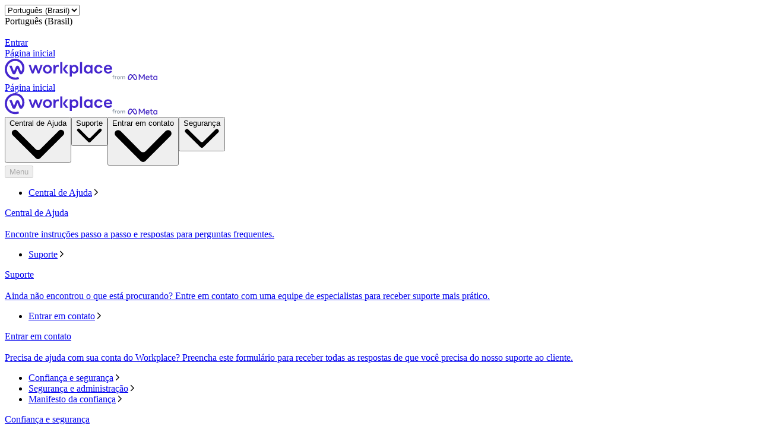

--- FILE ---
content_type: text/html; charset="utf-8"
request_url: https://pt-br.workplace.com/?ref=AVtQwgg6wOtpTsveqquShfjBN5vtgbqOCa3egCz6XqcbuRYOnsS6omI0c7rBGnQaJd9ZxCzWJyJZ_NJaA1bb1JuSLaw8Ssw_rCWaBi5eHcr5dGJ6HmmULe_al4ZuQSFq7gnuAtyNix07RMIPOzPBz_2HmClIloS6Yc10i53gv61tcvCtqWN1G94MW4YX1TvRCnUf0HzUgwxneduYDYAJmqSXX2T5x5deBA728gqBSvUFMy8wekj7re-ty8qxiUg0mav60Bx7_Et9MDMAb9uMhZOUYswjXz9xdKCqSIeKfcFsqhoqiTKP1PaWcR47b-sjqgKLrWpElNK_73yaZT9acYXqpTeN6TNyrSAI7_whzIdCnHVmoGlier8UsJZA8xLAR5AlC4VZn-5JlvYHeJTR9gPd8FCewx1uD_EUnviXx4vArg
body_size: 56163
content:
<!DOCTYPE html>
<html lang="pt" id="facebook" class="no_js">
<head><meta charset="utf-8" /><meta name="referrer" content="origin-when-crossorigin" id="meta_referrer" /><link rel="preload" href="https://static.xx.fbcdn.net/rsrc.php/v4iBQV4/yE/l/pt_BR-j/uFDAnhXp2-l.js" as="script" crossorigin="anonymous" nonce="coIyCS1Y" /><link rel="preload" href="https://static.xx.fbcdn.net/rsrc.php/v5/yM/l/0,cross/4n1PM-tM3MV.css" as="style" crossorigin="anonymous" /><link rel="preload" href="https://static.xx.fbcdn.net/rsrc.php/v5/yH/l/0,cross/xEyNq0nc9XO.css" as="style" crossorigin="anonymous" /><link rel="preload" href="https://static.xx.fbcdn.net/rsrc.php/v4/yD/r/rhIxe4_e6qI.js" as="script" crossorigin="anonymous" nonce="coIyCS1Y" /><link rel="preload" href="https://static.xx.fbcdn.net/rsrc.php/v4/yO/r/7PWfiywx1s4.js" as="script" crossorigin="anonymous" nonce="coIyCS1Y" /><link rel="preload" href="https://static.xx.fbcdn.net/rsrc.php/v4/yb/r/8wypiAW_bfk.js" as="script" crossorigin="anonymous" nonce="coIyCS1Y" /><link rel="preload" href="https://static.xx.fbcdn.net/rsrc.php/v5/yu/l/0,cross/NiDdDgD-yOs.css" as="style" crossorigin="anonymous" /><script nonce="coIyCS1Y">function envFlush(e){function t(t){for(var n in e)t[n]=e[n]}window.requireLazy?window.requireLazy(["Env"],t):(window.Env=window.Env||{},t(window.Env))}envFlush({"useTrustedTypes":true,"isTrustedTypesReportOnly":true,"ajaxpipe_token":"AXkBipIvfShlPX5orOg","stack_trace_limit":30,"timesliceBufferSize":5000,"show_invariant_decoder":false,"compat_iframe_token":"AUerKlpZ7jcvQFYiUzBkG_aYuP8","isCQuick":false,"brsid":"7591315070401122001","promise_include_trace":false});</script><script nonce="coIyCS1Y">window.openDatabase&&(window.openDatabase=function(){throw new Error});</script><script nonce="coIyCS1Y">_btldr={};</script><script nonce="coIyCS1Y">(function(){function e(e){return e.parentElement!==document.body&&e.parentElement!==document.head}function t(e){var t;return e.nodeName==="SCRIPT"||e.nodeName==="LINK"&&((t=n(e))==null?void 0:t.asyncCss)}function n(e){return e.dataset instanceof window.DOMStringMap?e.dataset:null}function r(r){var o;try{if(r.nodeType!==Node.ELEMENT_NODE)return}catch(e){return}if(!(e(r)||!t(r))){var a=(o=n(r))==null?void 0:o.bootloaderHash;if(a!=null&&a!==""){var i=null,l=function(){window._btldr[a]=1,i==null||i()};i=function(){r.removeEventListener("load",l),r.removeEventListener("error",l)},r.addEventListener("load",l),r.addEventListener("error",l)}}}Array.from(document.querySelectorAll('script,link[data-async-css="1"]')).forEach(function(e){return r(e)});var o=new MutationObserver(function(e,t){e.forEach(function(e){e.type==="childList"&&Array.from(e.addedNodes).forEach(function(e){r(e)})})});o.observe(document.getElementsByTagName("html")[0],{attributes:!1,childList:!0,subtree:!0})})();</script><style nonce="coIyCS1Y"></style><script nonce="coIyCS1Y">__DEV__=0;</script><noscript><meta http-equiv="refresh" content="0; URL=/?ref=[base64]&amp;_fb_noscript=1" /></noscript><link type="text/css" rel="stylesheet" href="https://static.xx.fbcdn.net/rsrc.php/v5/yM/l/0,cross/4n1PM-tM3MV.css" data-bootloader-hash="WuBJGg0" crossorigin="anonymous" />
<link type="text/css" rel="stylesheet" href="https://static.xx.fbcdn.net/rsrc.php/v5/yH/l/0,cross/xEyNq0nc9XO.css" data-bootloader-hash="l/u1Wox" crossorigin="anonymous" />
<link type="text/css" rel="stylesheet" href="https://static.xx.fbcdn.net/rsrc.php/v5/yu/l/0,cross/NiDdDgD-yOs.css" data-bootloader-hash="kbBf9T1" crossorigin="anonymous" />
<script src="https://static.xx.fbcdn.net/rsrc.php/v4/yD/r/rhIxe4_e6qI.js" data-bootloader-hash="dThAkGE" crossorigin="anonymous"></script>
<script src="https://static.xx.fbcdn.net/rsrc.php/v4iBQV4/yE/l/pt_BR-j/uFDAnhXp2-l.js" data-bootloader-hash="kxOr13z" async="1" crossorigin="anonymous"></script>
<script src="https://static.xx.fbcdn.net/rsrc.php/v4/yO/r/7PWfiywx1s4.js" data-bootloader-hash="bRSPhqQ" async="1" crossorigin="anonymous"></script>
<script src="https://static.xx.fbcdn.net/rsrc.php/v4/yb/r/8wypiAW_bfk.js" data-bootloader-hash="R5w1rCJ" async="1" crossorigin="anonymous"></script>
<script nonce="coIyCS1Y">now_inl=(function(){var p=window.performance;return p&&p.now&&p.timing&&p.timing.navigationStart?function(){return p.now()+p.timing.navigationStart}:function(){return new Date().getTime()};})(); window.__bigPipeFR=now_inl();</script>
<title id="pageTitle">Ferramentas de colaboração para empresas | Workplace from Meta</title><meta name="bingbot" content="noarchive" /><meta name="viewport" content="width=device-width, initial-scale=1, minimum-scale=1" /><meta name="robots" content="index,follow, max-snippet:-1, max-image-preview:large, max-video-preview:-1" /><link rel="canonical" href="https://pt-br.workplace.com" /><link rel="alternate" hreflang="x-default" href="https://www.workplace.com" /><link rel="alternate" hreflang="en-GB" href="https://en-gb.workplace.com" /><link rel="alternate" hreflang="en-AU" href="https://en-gb.workplace.com" /><link rel="alternate" hreflang="en-IN" href="https://en-gb.workplace.com" /><link rel="alternate" hreflang="en-NZ" href="https://en-gb.workplace.com" /><link rel="alternate" hreflang="en" href="https://www.workplace.com" /><link rel="alternate" hreflang="es" href="https://es-la.workplace.com" /><link rel="alternate" hreflang="fr" href="https://fr-fr.workplace.com" /><link rel="alternate" hreflang="it" href="https://it-it.workplace.com" /><link rel="alternate" hreflang="ja" href="https://ja-jp.workplace.com" /><link rel="alternate" hreflang="pt" href="https://pt-br.workplace.com" /><link rel="alternate" hreflang="th" href="https://th-th.workplace.com" /><link rel="alternate" hreflang="vi" href="https://vi-vn.workplace.com" /><meta property="og:url" content="https://pt-br.workplace.com" /><meta property="og:locale" content="pt_BR" /><meta name="description" content="A plataforma de comunica&#xe7;&#xe3;o empresarial integrada da Meta que combina, de forma segura, conversa, v&#xed;deo, grupos e sua intranet com as ferramentas de trabalho que voc&#xea; j&#xe1; usa." /><meta property="og:title" content="Ferramentas de colabora&#xe7;&#xe3;o para empresas" /><meta property="og:description" content="A plataforma de comunica&#xe7;&#xe3;o empresarial integrada da Meta que combina, de forma segura, conversa, v&#xed;deo, grupos e sua intranet com as ferramentas de trabalho que voc&#xea; j&#xe1; usa." /><meta property="og:image" content="https://scontent-iad3-2.xx.fbcdn.net/v/t39.2365-6/278710682_774914683913418_927862544969682502_n.png?_nc_cat=100&amp;ccb=1-7&amp;_nc_sid=e280be&amp;_nc_ohc=v7XZeH0fYdQQ7kNvwFDpq53&amp;_nc_oc=AdlmLAn7b9HgZldOIkr3q2YUhjzUuvWkoPn8roIbhePKDPouL8kvkdwswaFOPh8ZCqE&amp;_nc_ht=scontent-iad3-2.xx&amp;_nc_gid=onKK1l_7ANQBQ1pBZ8EZGQ&amp;oh=00_AfqJyFqhLkarKfr0BMpDdHV0P-eUR-T3zK7Lz_seBnM_XQ&amp;oe=6973F2AF" /><meta property="og:site_name" content="Workplace from Meta" /><link rel="icon" href="https://static.xx.fbcdn.net/rsrc.php/yj/r/FnQd8_SsRzd.ico" /><script nonce="coIyCS1Y">requireLazy(["HasteSupportData"],function(m){m.handle({"clpData":{"6476":{"r":1000,"s":1},"1838142":{"r":1,"s":1},"1958484":{"r":1,"s":1},"1963303":{"r":1,"s":1},"1829320":{"r":1},"1848815":{"r":10000,"s":1}},"gkxData":{"1174":{"result":false,"hash":null},"5163":{"result":false,"hash":null},"5415":{"result":false,"hash":null},"7742":{"result":false,"hash":null},"8068":{"result":false,"hash":null},"8869":{"result":false,"hash":null},"9063":{"result":false,"hash":null},"15745":{"result":false,"hash":null},"20935":{"result":false,"hash":null},"20936":{"result":false,"hash":null},"21043":{"result":false,"hash":null},"25572":{"result":false,"hash":null},"1221":{"result":false,"hash":null},"13382":{"result":false,"hash":null},"21116":{"result":false,"hash":null}},"justknobxData":{"1276":{"r":true},"3323":{"r":true},"3414":{"r":true},"2269":{"r":true}}})});requireLazy(["TimeSliceImpl","ServerJS"],function(TimeSlice,ServerJS){(new ServerJS()).handle({"define":[["cr:310",["RunWWW"],{"__rc":["RunWWW",null]},-1],["cr:1078",[],{"__rc":[null,null]},-1],["cr:1080",["unexpectedUseInComet"],{"__rc":["unexpectedUseInComet",null]},-1],["cr:1126",["TimeSliceImpl"],{"__rc":["TimeSliceImpl",null]},-1],["cr:3725",["clearTimeoutWWWOrMobile"],{"__rc":["clearTimeoutWWWOrMobile",null]},-1],["cr:4344",["setTimeoutWWWOrMobile"],{"__rc":["setTimeoutWWWOrMobile",null]},-1],["cr:6108",["CSS"],{"__rc":["CSS",null]},-1],["cr:6640",["PromiseImpl"],{"__rc":["PromiseImpl",null]},-1],["cr:7385",["clearIntervalWWW"],{"__rc":["clearIntervalWWW",null]},-1],["cr:7389",["setIntervalAcrossTransitionsWWW"],{"__rc":["setIntervalAcrossTransitionsWWW",null]},-1],["cr:7391",["setTimeoutAcrossTransitionsWWW"],{"__rc":["setTimeoutAcrossTransitionsWWW",null]},-1],["cr:8958",["FBJSON"],{"__rc":["FBJSON",null]},-1],["cr:8959",["DTSG"],{"__rc":["DTSG",null]},-1],["cr:8960",["DTSG_ASYNC"],{"__rc":["DTSG_ASYNC",null]},-1],["cr:696703",[],{"__rc":[null,null]},-1],["cr:135",["RunBlue"],{"__rc":["RunBlue",null]},-1],["cr:6669",["DataStore"],{"__rc":["DataStore",null]},-1],["URLFragmentPreludeConfig",[],{"hashtagRedirect":false,"fragBlacklist":["nonce","access_token","oauth_token","xs","checkpoint_data","code"]},137],["CookiePrivacySandboxConfig",[],{"is_affected_by_samesite_lax":false},7723],["CometPersistQueryParams",[],{"relative":{},"domain":{}},6231],["CookieDomain",[],{"domain":"workplace.com"},6421],["GetAsyncParamsExtraData",[],{"extra_data":{}},7511],["AdsManagerReadRegions",[],{"excluded_endpoints":["\/am_tabular","\/ad_limits_insights","\/ads_reporting","\/column_suggestions","\/customaudiences","\/insights","\/reporting","\/edit","\/adspixels"],"excluded_preloaders":["AdsPEInsightsEdgeDataLoaderPreloader","AdsPEInsightsEdgeSummaryDataLoaderPreloader","AdsPEInsightsColumnPresetDataLoaderPreloader","AdsReportBuilderBusinessViewReportPreloader","AdsReportBuilderAdAccountViewReportPreloader","AdsReportBuilderManageUnifiedReportsPreloader"]},7950],["BootloaderConfig",[],{"deferBootloads":false,"enableLoadingUnavailableResources":true,"enableRetryOnStuckResource":false,"immediatesBugFixKillswitch":true,"jsRetries":[200,500],"jsRetryAbortNum":2,"jsRetryAbortTime":5,"silentDups":true,"timeout":60000,"tieredLoadingFromTier":100,"hypStep4":false,"btCutoffIndex":89,"fastPathForAlreadyRequired":true,"csrOn":false,"nonce":"coIyCS1Y","shouldEnableProxyArgs":false,"translationRetries":[200,500],"translationRetryAbortNum":3,"translationRetryAbortTime":50},329],["CSSLoaderConfig",[],{"timeout":5000,"loadEventSupported":true},619],["CookieCoreConfig",[],{"c_user":{"t":31536000,"s":"None"},"dpr":{"t":604800,"s":"None"},"hckd":{"s":"None"},"locale":{"t":604800,"s":"None"},"m_pixel_ratio":{"t":604800,"s":"None"},"noscript":{"s":"None"},"presence":{"t":2592000,"s":"None"},"sfau":{"s":"None"},"wd":{"t":604800,"s":"Lax"},"x-referer":{"s":"None"},"x-src":{"t":1,"s":"None"}},2104],["CurrentUserInitialData",[],{"ACCOUNT_ID":"0","USER_ID":"0","NAME":"","SHORT_NAME":null,"IS_BUSINESS_PERSON_ACCOUNT":false,"HAS_SECONDARY_BUSINESS_PERSON":false,"IS_FACEBOOK_WORK_ACCOUNT":false,"IS_INSTAGRAM_BUSINESS_PERSON":false,"IS_WABA_BUSINESS_PERSON":false,"IS_MESSENGER_ONLY_USER":false,"IS_DEACTIVATED_ALLOWED_ON_MESSENGER":false,"IS_MESSENGER_CALL_GUEST_USER":false,"IS_WORK_MESSENGER_CALL_GUEST_USER":false,"IS_WORKROOMS_USER":false,"APP_ID":"1586666294789976","IS_BUSINESS_DOMAIN":false},270],["ServerNonce",[],{"ServerNonce":"87dE2l-D0n6FLk5XJuQAHk"},141],["SiteData",[],{"server_revision":1031607436,"client_revision":1031607436,"push_phase":"C3","pkg_cohort":"BP:workplace_marketing_pkg","haste_session":"20457.BP:workplace_marketing_pkg.2.0...0","pr":2,"manifest_base_uri":"https:\/\/static.xx.fbcdn.net","manifest_origin":null,"manifest_version_prefix":null,"be_one_ahead":false,"is_rtl":false,"is_experimental_tier":false,"is_jit_warmed_up":false,"hsi":"7591315070401122001","semr_host_bucket":"","bl_hash_version":2,"comet_env":0,"wbloks_env":false,"ef_page":"\/","compose_bootloads":false,"spin":0,"__spin_r":1031607436,"__spin_b":"trunk","__spin_t":1767490774,"vip":"157.240.229.15"},317],["SprinkleConfig",[],{"param_name":"jazoest","version":2,"should_randomize":false},2111],["UserAgentData",[],{"browserArchitecture":"32","browserFullVersion":"131.0.0.0","browserMinorVersion":0,"browserName":"Chrome","browserVersion":131,"deviceName":"Unknown","engineName":"Blink","engineVersion":"131.0.0.0","platformArchitecture":"32","platformName":"Mac OS X","platformVersion":"10.15","platformFullVersion":"10.15.7"},527],["PromiseUsePolyfillSetImmediateGK",[],{"www_always_use_polyfill_setimmediate":false},2190],["JSErrorLoggingConfig",[],{"appId":1586666294789976,"extra":[],"reportInterval":50,"sampleWeight":1,"sampleWeightKey":"__jssesw","projectBlocklist":[]},2776],["DataStoreConfig",[],{"expandoKey":"__FB_STORE","useExpando":true},2915],["CookieCoreLoggingConfig",[],{"maximumIgnorableStallMs":16.67,"sampleRate":9.7e-5,"sampleRateClassic":1.0e-10,"sampleRateFastStale":1.0e-8},3401],["ImmediateImplementationExperiments",[],{"prefer_message_channel":true},3419],["UriNeedRawQuerySVConfig",[],{"uris":["dms.netmng.com","doubleclick.net","r.msn.com","watchit.sky.com","graphite.instagram.com","www.kfc.co.th","learn.pantheon.io","www.landmarkshops.in","www.ncl.com","s0.wp.com","www.tatacliq.com","bs.serving-sys.com","kohls.com","lazada.co.th","xg4ken.com","technopark.ru","officedepot.com.mx","bestbuy.com.mx","booking.com","nibio.no","myworkdayjobs.com","united-united.com","gcc.gnu.org"]},3871],["BootloaderEndpointConfig",[],{"retryEnabled":false,"debugNoBatching":false,"maxBatchSize":-1,"endpointURI":"https:\/\/pt-br.workplace.com\/ajax\/bootloader-endpoint\/","adsManagerReadRegions":false},5094],["ServerTimeData",[],{"serverTime":1767490775003,"timeOfRequestStart":1767490774941.6,"timeOfResponseStart":1767490774974.4},5943],["BigPipeExperiments",[],{"link_images_to_pagelets":false,"am_page_load_promise_timeout":false},907],["cr:7730",["getFbtResult"],{"__rc":["getFbtResult",null]},-1],["cr:8906",["goURIWWW"],{"__rc":["goURIWWW",null]},-1],["cr:925100",["RunBlue"],{"__rc":["RunBlue",null]},-1],["cr:7386",["clearTimeoutWWW"],{"__rc":["clearTimeoutWWW",null]},-1],["cr:7390",["setTimeoutWWW"],{"__rc":["setTimeoutWWW",null]},-1],["cr:1003267",["clearIntervalBlue"],{"__rc":["clearIntervalBlue",null]},-1],["cr:896462",["setIntervalAcrossTransitionsBlue"],{"__rc":["setIntervalAcrossTransitionsBlue",null]},-1],["cr:986633",["setTimeoutAcrossTransitionsBlue"],{"__rc":["setTimeoutAcrossTransitionsBlue",null]},-1],["IntlVariationHoldout",[],{"disable_variation":false},6533],["IntlNumberTypeProps",["IntlCLDRNumberType04"],{"module":{"__m":"IntlCLDRNumberType04"}},7027],["AsyncRequestConfig",[],{"retryOnNetworkError":"1","useFetchStreamAjaxPipeTransport":true},328],["DTSGInitialData",[],{},258],["IntlPhonologicalRules",[],{"meta":{},"patterns":{}},1496],["IntlViewerContext",[],{"GENDER":3,"regionalLocale":null},772],["NumberFormatConfig",[],{"decimalSeparator":",","numberDelimiter":".","minDigitsForThousandsSeparator":4,"standardDecimalPatternInfo":{"primaryGroupSize":3,"secondaryGroupSize":3},"numberingSystemData":null},54],["SessionNameConfig",[],{"seed":"3WIP"},757],["ZeroCategoryHeader",[],{},1127],["ZeroRewriteRules",[],{"rewrite_rules":{},"whitelist":{"\/hr\/r":1,"\/hr\/p":1,"\/zero\/unsupported_browser\/":1,"\/zero\/policy\/optin":1,"\/zero\/optin\/write\/":1,"\/zero\/optin\/legal\/":1,"\/zero\/optin\/free\/":1,"\/about\/privacy\/":1,"\/about\/privacy\/update\/":1,"\/privacy\/explanation\/":1,"\/zero\/toggle\/welcome\/":1,"\/zero\/toggle\/nux\/":1,"\/zero\/toggle\/settings\/":1,"\/fup\/interstitial\/":1,"\/work\/landing":1,"\/work\/login\/":1,"\/work\/email\/":1,"\/ai.php":1,"\/js_dialog_resources\/dialog_descriptions_android.json":0,"\/connect\/jsdialog\/MPlatformAppInvitesJSDialog\/":0,"\/connect\/jsdialog\/MPlatformOAuthShimJSDialog\/":0,"\/connect\/jsdialog\/MPlatformLikeJSDialog\/":0,"\/qp\/interstitial\/":1,"\/qp\/action\/redirect\/":1,"\/qp\/action\/close\/":1,"\/zero\/support\/ineligible\/":1,"\/zero_balance_redirect\/":1,"\/zero_balance_redirect":1,"\/zero_balance_redirect\/l\/":1,"\/l.php":1,"\/lsr.php":1,"\/ajax\/dtsg\/":1,"\/checkpoint\/block\/":1,"\/exitdsite":1,"\/zero\/balance\/pixel\/":1,"\/zero\/balance\/":1,"\/zero\/balance\/carrier_landing\/":1,"\/zero\/flex\/logging\/":1,"\/tr":1,"\/tr\/":1,"\/sem_campaigns\/sem_pixel_test\/":1,"\/bookmarks\/flyout\/body\/":1,"\/zero\/subno\/":1,"\/confirmemail.php":1,"\/policies\/":1,"\/mobile\/internetdotorg\/classifier\/":1,"\/zero\/dogfooding":1,"\/xti.php":1,"\/zero\/fblite\/config\/":1,"\/hr\/zsh\/wc\/":1,"\/ajax\/bootloader-endpoint\/":1,"\/mobile\/zero\/carrier_page\/":1,"\/mobile\/zero\/carrier_page\/education_page\/":1,"\/mobile\/zero\/carrier_page\/feature_switch\/":1,"\/mobile\/zero\/carrier_page\/settings_page\/":1,"\/aloha_check_build":1,"\/upsell\/zbd\/softnudge\/":1,"\/mobile\/zero\/af_transition\/":1,"\/mobile\/zero\/af_transition\/action\/":1,"\/mobile\/zero\/freemium\/":1,"\/mobile\/zero\/freemium\/redirect\/":1,"\/mobile\/zero\/freemium\/zero_fup\/":1,"\/privacy\/policy\/":1,"\/privacy\/center\/":1,"\/data\/manifest\/":1,"\/cmon":1,"\/cmon\/":1,"\/zero\/minidt\/":1,"\/diagnostics":1,"\/diagnostics\/":1,"\/4oh4.php":1,"\/autologin.php":1,"\/birthday_help.php":1,"\/checkpoint\/":1,"\/contact-importer\/":1,"\/cr.php":1,"\/legal\/terms\/":1,"\/login.php":1,"\/login\/":1,"\/mobile\/account\/":1,"\/n\/":1,"\/remote_test_device\/":1,"\/upsell\/buy\/":1,"\/upsell\/buyconfirm\/":1,"\/upsell\/buyresult\/":1,"\/upsell\/promos\/":1,"\/upsell\/continue\/":1,"\/upsell\/h\/promos\/":1,"\/upsell\/loan\/learnmore\/":1,"\/upsell\/purchase\/":1,"\/upsell\/promos\/upgrade\/":1,"\/upsell\/buy_redirect\/":1,"\/upsell\/loan\/buyconfirm\/":1,"\/upsell\/loan\/buy\/":1,"\/upsell\/sms\/":1,"\/wap\/a\/channel\/reconnect.php":1,"\/wap\/a\/nux\/wizard\/nav.php":1,"\/wap\/appreg.php":1,"\/wap\/birthday_help.php":1,"\/wap\/c.php":1,"\/wap\/confirmemail.php":1,"\/wap\/cr.php":1,"\/wap\/login.php":1,"\/wap\/r.php":1,"\/zero\/datapolicy":1,"\/a\/timezone.php":1,"\/a\/bz":1,"\/bz\/reliability":1,"\/r.php":1,"\/mr\/":1,"\/reg\/":1,"\/registration\/log\/":1,"\/terms\/":1,"\/f123\/":1,"\/expert\/":1,"\/experts\/":1,"\/terms\/index.php":1,"\/terms.php":1,"\/srr\/":1,"\/msite\/redirect\/":1,"\/fbs\/pixel\/":1,"\/contactpoint\/preconfirmation\/":1,"\/contactpoint\/cliff\/":1,"\/contactpoint\/confirm\/submit\/":1,"\/contactpoint\/confirmed\/":1,"\/contactpoint\/login\/":1,"\/preconfirmation\/contactpoint_change\/":1,"\/help\/contact\/":1,"\/survey\/":1,"\/upsell\/loyaltytopup\/accept\/":1,"\/settings\/":1,"\/lite\/":1,"\/zero_status_update\/":1,"\/operator_store\/":1,"\/upsell\/":1,"\/wifiauth\/login\/":1}},1478],["DTSGInitData",[],{"token":"","async_get_token":""},3515],["WebDriverConfig",[],{"isTestRunning":false,"isJestE2ETestRun":false,"isXRequestConfigEnabled":false,"auxiliaryServiceInfo":{},"testPath":null,"originHost":null,"experiments":null},5332],["cr:8828",[],{"__rc":[null,null]},-1],["cr:1094907",[],{"__rc":[null,null]},-1],["cr:1183579",["InlineFbtResultImpl"],{"__rc":["InlineFbtResultImpl",null]},-1],["cr:806696",["clearTimeoutBlue"],{"__rc":["clearTimeoutBlue",null]},-1],["cr:807042",["setTimeoutBlue"],{"__rc":["setTimeoutBlue",null]},-1],["FbtResultGK",[],{"shouldReturnFbtResult":true,"inlineMode":"NO_INLINE"},876],["LSD",[],{"token":"AdFaoRvmL0A"},323],["AnalyticsCoreData",[],{"device_id":"$^|AcZndPwIhkPPO9ujidJROV22ZJTggnqh8li_Lzg0LYb3uonSjQMKgR0iwIqMxotc9IcW-DLBjE9e3Kw1_l_pzm5ZMw|fd.Aca9aJyOp55K20LUHkNJ9ruM5hr7llao8Fp7qWYn4IfNcPs2nEUbQdmBAzHuPY5suKzgotErHS-kQ9vJN8CnhVPg","app_id":"1586666294789976","app_version":"1031.607.436.0 (1031607436)","enable_bladerunner":false,"enable_ack":true,"push_phase":"C3","enable_observer":false,"enable_cmcd_observer":false,"enable_dataloss_timer":false,"enable_fallback_for_br":true,"queue_activation_experiment":false,"max_delay_br_queue":60000,"max_delay_br_queue_immediate":3,"max_delay_br_init_not_complete":3000,"consents":{},"app_universe":1,"br_stateful_migration_on":true,"enable_non_fb_br_stateless_by_default":false,"use_falco_as_mutex_key":false,"is_intern":false},5237],["WebConnectionClassServerGuess",[],{"connectionClass":"GOOD"},4705],["FbtQTOverrides",[],{"overrides":{"1_21a483eac64a87942b820b546efced2b":"O Meta Verified est\u00e1 dispon\u00edvel para o Facebook e o Instagram. Voc\u00ea pode fazer uma assinatura com um \u00fanico perfil ou escolher um pacote de assinaturas para economizar.","1_2c85b100e9a1b9c7b463238a566ccf58":"Agrupe sua assinatura com outro perfil no portf\u00f3lio empresarial de {business name}. {=Learn more}","1_4a182a502a328054e3f62c7a48fade86":"Editar assinatura do perfil","1_513024df8fff718cfde7291ad3834a0e":"O que voc\u00ea ganha com a assinatura"}},551],["InitialCookieConsent",[],{"deferCookies":false,"initialConsent":[1,2],"noCookies":false,"shouldShowCookieBanner":false,"shouldWaitForDeferredDatrCookie":false,"optedInIntegrations":[],"hasGranularThirdPartyCookieConsent":false,"exemptedIntegrations":["advertiser_hosted_pixel","airbus_sat","amazon_media","apps_for_office","arkose_captcha","aspnet_cdn","autodesk_fusion","bing_maps","bing_widget","boku_wallet","bootstrap","box","cardinal_centinel_api","chromecast_extensions","cloudflare_cdnjs","cloudflare_datatables","cloudflare_relay","conversions_api_gateway","demandbase_api","digitalglobe_maps_api","dlocal","dropbox","esri_sat","fastly_relay","gmg_pulse_embed_iframe","google_ads_conversions_tag","google_drive","google_fonts_legacy","google_hosted_libraries","google_oauth_api","google_oauth_api_v2","google_recaptcha","here_map_ext","hive_streaming_video","iproov","isptoolbox","jquery","js_delivr","kbank","mathjax","meshy","metacdn","microsoft_excel","microsoft_office_addin","microsoft_onedrive","microsoft_speech","microsoft_teams","mmi_tiles","oculus","open_street_map","paypal_billing_agreement","paypal_fastlane_sdk","paypal_oauth_api","payu","payu_india","plaid","platformized_adyen_checkout","plotly","pydata","razorpay","recruitics","rstudio","salesforce_lighting","shopify_app_bridge","stripe","team_center","tripshot","trustly_direct_debit_ach","turbo_gala","twilio_voice","unifier","unpkg","unsplash_api","unsplash_image_loading","vega","whatsapp_arkose_captcha","yoti_api","youtube_oembed_api"],"nonBlockingBannerPage":false,"consentRequiredForMetaPixel":true},4328]],"require":[["markJSEnabled\u0040a1bcd27d153bbaf410a85a10f1c9e415"],["URLFragmentPrelude\u0040fcc252e7ddd03e32e27ddc93dc0c323c"],["Primer\u00402b6bed9146cffa50ce9f929900808f6d"],["BigPipe\u00400627974349e49a3104c6101ea5c420cb"],["Bootloader\u00405cf132242717e9b62cf0555aeb98ba82"],["TimeSlice\u0040e05e5da27792db22a4915dd345764e5e"],["AsyncRequest\u0040d12527546429032d9e9e2c4f56260686"],["ODS\u0040d12527546429032d9e9e2c4f56260686"],["FbtLogging\u0040d12527546429032d9e9e2c4f56260686"],["IntlQtEventFalcoEvent\u0040d12527546429032d9e9e2c4f56260686"],["RequireDeferredReference\u004009d35ef7375c9b9a93baf77610d2b22d","unblock",[],[["AsyncRequest","ODS","FbtLogging","IntlQtEventFalcoEvent"],"sd"]],["RequireDeferredReference\u004009d35ef7375c9b9a93baf77610d2b22d","unblock",[],[["AsyncRequest","ODS","FbtLogging","IntlQtEventFalcoEvent"],"css"]]]});});</script></head><body class="_605a chrome webkit mac x2 Locale_pt_BR" dir="ltr"><script type="text/javascript" nonce="coIyCS1Y">requireLazy(["bootstrapWebSession"],function(j){j(1767490774)})</script><div><div id="FB4BResponsiveMain" class="_94at _a2me _9sm1 _a6my _9vm1"><header class="_a2mt" data-testid="header" id="u_0_0_aT"><div class="_a2mu"><div class="_a2m-"><div class="_3qn7 _61-2 _2fyi _3qng _a2m_"><div class="_a38q"><div class="_a38s"><select aria-label="Alterar idioma" class="_a2nv" id="u_0_1_5S"><option style="display:none" disabled="1" selected="1"></option><option value="en_US">English (US)</option><option value="en_GB">English (UK)</option><option value="ja_JP">日本語</option><option value="es_LA">Español</option><option value="fr_FR">Français (France)</option><option value="it_IT">Italiano</option><option selected="1" value="pt_BR">Português (Brasil)</option><option value="th_TH">ภาษาไทย</option><option value="vi_VN">Tiếng Việt</option></select><div class="_a2ny" id="u_0_2_4I">Português (Brasil)</div></div><picture class="_aj3g" id="u_0_3_VW"><img class="_a2nz img" data-src="https://static.xx.fbcdn.net/rsrc.php/yJ/r/RmifG_DSE6Q.svg" alt="" src="https://static.xx.fbcdn.net/rsrc.php/v4/y4/r/-PAXP-deijE.gif" /><noscript><img class="_a2nz img" src="https://static.xx.fbcdn.net/rsrc.php/yJ/r/RmifG_DSE6Q.svg" alt="" loading="lazy" /></noscript></picture></div><a class="_a2nq _a2no" href="https://work.workplace.com/work/company_selector?ref=[base64]" data-testid="header-action-login" data-ms="&#123;&quot;creative&quot;: &quot;&#123;\&quot;component\&quot;:\&quot;header\&quot;,\&quot;label\&quot;:\&quot;login-cta\&quot;&#125;&quot;&#125;">Entrar</a></div></div><div class="_a2mv"><div class="_3qn7 _61-3 _2fyi _3qng _a2mw"><a href="https://pt-br.workplace.com/?ref=[base64]" class="_a2o3 _a2mx _a3j2" data-ms="&#123;&quot;creative&quot;: &quot;&#123;\&quot;component\&quot;:\&quot;header\&quot;,\&quot;label\&quot;:\&quot;logo\&quot;,\&quot;context\&quot;:\&quot;workplace\&quot;&#125;&quot;&#125;"><span class="accessible_elem">Página inicial</span><div class="_8wcr _9seq _a3j3"><div class="_3qn7 _61-0 _2fyh _3qnu"><span class="_8y9f"><svg width="181" height="36" viewBox="0 0 181 36" fill="none" xmlns="http://www.w3.org/2000/svg"><path d="M130.216 5.37939H126.711V24.7497H130.216V20.0577V5.37939ZM161.37 19.6614C161.032 21.0722 159.746 21.9915 158.091 21.9915C155.647 21.9915 154.313 20.1369 154.313 17.6641C154.313 15.1913 155.615 13.3367 158.042 13.3367C159.698 13.3367 161.081 14.3512 161.338 15.7461L164.665 14.906C163.974 12.132 161.241 10.3567 157.946 10.3567C153.477 10.3567 150.664 13.6062 150.664 17.6483C150.664 21.6904 153.477 24.9399 157.946 24.9399C161.306 24.9399 163.91 23.117 164.698 20.4857L161.37 19.6614ZM177.526 20.026C177.156 21.3733 175.983 22.1025 174.198 22.1025C171.98 22.1025 170.501 20.6442 170.244 18.3775H180.821C180.854 18.0921 180.886 17.68 180.886 17.2045C180.886 13.844 178.715 10.3884 173.909 10.3884C169.215 10.3884 166.884 13.8915 166.884 17.6324C166.884 21.3416 169.504 24.9874 174.198 24.9874C177.397 24.9874 179.889 23.4023 180.741 20.8661L177.526 20.026ZM173.909 12.9563C175.983 12.9563 177.237 14.3037 177.381 16.0949H170.324C170.694 13.9708 171.948 12.9563 173.909 12.9563ZM109.543 29.9648H113.015V23.1962C113.819 24.29 115.346 24.9716 117.082 24.9716C121.294 24.9716 123.994 21.9915 123.994 17.68C123.994 13.3526 121.454 10.3884 117.339 10.3884C115.426 10.3884 113.867 11.181 113.015 12.3857L112.356 10.6103H109.543V29.9648ZM116.68 21.9915C114.317 21.9915 112.774 20.2796 112.774 17.6641C112.774 15.0487 114.317 13.3367 116.68 13.3367C118.979 13.3367 120.522 15.0487 120.522 17.6641C120.522 20.2796 118.979 21.9915 116.68 21.9915ZM140.15 24.9716C141.951 24.9716 143.59 24.2107 144.282 23.0853L144.941 24.7338H147.77V10.5945H144.941L144.282 12.1955C143.462 11.1017 141.886 10.3726 140.102 10.3726C135.826 10.3726 133.334 13.3526 133.334 17.6641C133.334 21.9915 135.826 24.9716 140.15 24.9716ZM140.649 21.9915C138.35 21.9915 136.807 20.2796 136.807 17.6641C136.807 15.0487 138.35 13.3367 140.649 13.3367C143.012 13.3367 144.555 15.0487 144.555 17.6641C144.555 20.2796 142.996 21.9915 140.649 21.9915ZM49.0021 23.6242L52.0082 15.223L54.9661 23.5925C55.6091 25.4313 58.2455 25.4471 58.9207 23.6242L63.7273 10.5945H60.255L56.9113 20.454L54.0016 11.815C53.3586 9.89701 50.6097 9.89701 49.9666 11.815L47.057 20.454L43.7454 10.5945H40.257L45.1279 23.6559C45.787 25.4313 48.3591 25.4154 49.0021 23.6242ZM71.9419 24.9557C76.2983 24.9557 79.4331 21.8647 79.4331 17.6641C79.4331 13.4477 76.2983 10.3726 71.9419 10.3726C67.5533 10.3726 64.4346 13.4636 64.4346 17.6641C64.4346 21.8647 67.5533 24.9557 71.9419 24.9557ZM71.9419 21.9757C69.5466 21.9757 67.9551 20.2003 67.9551 17.6483C67.9551 15.0962 69.5466 13.3209 71.9419 13.3209C74.305 13.3209 75.8964 15.0962 75.8964 17.6483C75.8964 20.2162 74.305 21.9757 71.9419 21.9757ZM90.9592 13.733V10.4518C90.6216 10.4043 90.268 10.3884 89.9143 10.3884C88.0013 10.3884 86.442 11.181 85.59 12.3857L84.9309 10.6103H82.1177V24.7497H85.59V17.68C85.59 16.1583 86.008 14.8902 87.0529 14.1452C87.937 13.4953 89.2231 13.2733 90.9592 13.733ZM97.0358 5.37939H93.5313V24.7497H97.0358V20.0577V5.37939ZM106.81 10.5945H102.759L98.9648 15.6193C98.0324 16.8399 98.0646 18.536 99.013 19.7407L103 24.7497H107.292L101.296 17.569L106.81 10.5945Z" fill="#4526CE"></path><path d="M33.1882 15.5233C33.1882 6.94396 26.2313 0 17.6649 0C15.2897 0 12.9664 0.467256 10.7988 1.40177C8.68319 2.29734 6.80118 3.56932 5.17876 5.19174C3.55634 6.80118 2.28438 8.69617 1.3888 10.7988C0.467269 12.9794 0 15.2897 0 17.6779C0 20.0661 0.467269 22.3764 1.3888 24.5569C2.28438 26.6596 3.55634 28.5416 5.17876 30.164C6.80118 31.7864 8.69617 33.0584 10.7988 33.954C12.9664 34.8755 15.2897 35.3428 17.6779 35.3428C19.9752 35.3428 22.1688 34.9015 24.1806 34.1097L22.8437 30.7351C21.2472 31.3711 19.508 31.7215 17.6779 31.7215C13.9269 31.7215 10.3965 30.2549 7.74869 27.6071C5.1009 24.9593 3.63421 21.4289 3.63421 17.6779C3.63421 13.9268 5.1009 10.3965 7.74869 7.74867C10.4095 5.10089 13.9269 3.63422 17.6779 3.63422C24.2454 3.63422 29.567 8.95576 29.567 15.5233C29.567 17.9375 28.8401 20.1959 27.5941 22.0779L24.505 14.472C24.0507 13.3558 23.5056 11.6814 21.4549 11.6814C19.4041 11.6814 18.859 13.3687 18.4177 14.472L15.5752 21.4938L11.7593 11.8631H7.74869L12.4991 23.5705C12.9794 24.7516 13.5115 26.3611 15.5752 26.3611C17.6389 26.3611 18.1581 24.7516 18.6384 23.5705L21.4549 16.6136L24.2844 23.5705C24.8555 25.0112 25.4655 26.3611 27.3475 26.3611C28.6844 26.3611 29.528 25.5044 29.9953 24.9463C31.9941 22.3375 33.1882 19.0667 33.1882 15.5233Z" fill="#4526CE"></path></svg></span><span class="_8y9q _9ser"><svg width="77" height="10" viewBox="0 0 77 10" fill="none" xmlns="http://www.w3.org/2000/svg"><path d="M1.27242 8.33966V4.16076H0.361572V3.4935H1.27242V2.88471C1.27242 2.31001 1.41852 1.87246 1.71071 1.57207C2.00301 1.27184 2.40728 1.12168 2.92354 1.12158C3.22871 1.12158 3.49657 1.15566 3.72712 1.22382V1.91064C3.60649 1.87736 3.4836 1.85293 3.35941 1.83754C3.25028 1.82474 3.1405 1.81824 3.03062 1.81808C2.37149 1.81808 2.04193 2.15575 2.04193 2.83108V3.4935H3.69304V4.16076H2.04193V8.33966L1.27242 8.33966Z" fill="#67788A"></path><path d="M4.77484 8.33958V3.49342H5.54434V4.33602C5.69693 4.03085 5.89175 3.79627 6.12883 3.63226C6.36583 3.46835 6.64021 3.38634 6.95196 3.38625C7.09598 3.3857 7.23965 3.4004 7.38057 3.4301V4.1997C7.30583 4.18992 7.22547 4.18179 7.1395 4.1753C7.05343 4.16882 6.96981 4.16556 6.88864 4.16553C6.53468 4.16553 6.24814 4.27351 6.02901 4.48948C5.80981 4.70547 5.64826 4.99363 5.54434 5.35394V8.33958H4.77484Z" fill="#67788A"></path><path d="M10.3796 8.44675C9.89576 8.44675 9.4769 8.33796 9.12297 8.12038C8.77069 7.90467 8.48629 7.5941 8.30235 7.22424C8.1091 6.84433 8.01251 6.40924 8.01257 5.91896C8.01257 5.42539 8.10916 4.98865 8.30235 4.60874C8.48632 4.2389 8.77071 3.92833 9.12297 3.7126C9.47683 3.49505 9.89569 3.38626 10.3796 3.38623H10.477C10.9607 3.38623 11.3796 3.49502 11.7336 3.7126C12.0859 3.92833 12.3703 4.2389 12.5543 4.60874C12.7474 4.98865 12.844 5.42539 12.844 5.91896C12.844 6.40924 12.7474 6.84433 12.5543 7.22424C12.3703 7.5941 12.0859 7.90467 11.7336 8.12038C11.3797 8.33793 10.9608 8.44672 10.477 8.44675H10.3796ZM10.3845 7.73563H10.4721C10.9559 7.73563 11.3391 7.57004 11.6216 7.23886C11.904 6.90765 12.0453 6.46768 12.0453 5.91896C12.0453 5.36701 11.9041 4.92623 11.6216 4.59664C11.3391 4.26707 10.9559 4.10226 10.4721 4.10219H10.3845C9.9006 4.10219 9.51743 4.26701 9.23498 4.59664C8.95257 4.9262 8.81134 5.36697 8.81131 5.91896C8.81131 6.46772 8.95254 6.90769 9.23498 7.23886C9.5175 7.57007 9.90066 7.73567 10.3845 7.73564V7.73563Z" fill="#67788A"></path><path d="M13.9586 8.33957V3.4934H14.7281V4.39448C14.9035 4.08273 15.1275 3.83675 15.4003 3.65654C15.673 3.47636 15.9896 3.38626 16.35 3.38623H16.4475C17.2527 3.38623 17.7706 3.77263 18.0011 4.54542C18.1862 4.18826 18.4273 3.90578 18.7244 3.69798C19.0216 3.49021 19.3633 3.3863 19.7496 3.38623H19.852C20.3974 3.38623 20.8138 3.56889 21.1012 3.93421C21.3885 4.2995 21.5322 4.82144 21.5322 5.50003V8.33957H20.7627V5.61204C20.7627 4.60553 20.3942 4.10225 19.6572 4.10218H19.5695C19.222 4.10218 18.9233 4.21746 18.6733 4.44801C18.4232 4.67863 18.2414 4.97085 18.1278 5.32468V8.33957H17.3582V5.61204C17.3582 4.60553 16.9913 4.10225 16.2575 4.10218H16.165C15.8175 4.10218 15.5196 4.21746 15.2713 4.44801C15.0228 4.67863 14.8418 4.97085 14.7281 5.32468V8.33957H13.9586Z" fill="#67788A"></path><path d="M44.6725 0.332031H46.5513L49.7458 6.11069L52.9403 0.332031H54.7784V9.82744H53.2456V2.54993L50.4444 7.58928H49.0065L46.2054 2.54993V9.82744H44.6725V0.332031Z" fill="#4326C4"></path><path d="M59.7227 9.99675C59.0128 9.99675 58.3888 9.83962 57.8508 9.52536C57.3176 9.21626 56.8818 8.76396 56.5926 8.21975C56.2919 7.66356 56.1415 7.02601 56.1416 6.3071C56.1416 5.57915 56.2886 4.93481 56.5824 4.3741C56.8764 3.8135 57.2844 3.37489 57.8067 3.05826C58.329 2.74184 58.9292 2.58358 59.6074 2.5835C60.2811 2.5835 60.861 2.74288 61.3471 3.06164C61.8331 3.38048 62.2073 3.82701 62.4696 4.40121C62.7318 4.9755 62.8629 5.64922 62.863 6.42239V6.84284H57.6609C57.7558 7.42172 57.9898 7.87728 58.3629 8.20953C58.7359 8.54189 59.2073 8.70805 59.777 8.70802C60.2336 8.70802 60.627 8.6402 60.9571 8.50455C61.2871 8.36891 61.5969 8.16318 61.8863 7.88739L62.7002 8.88438C61.8908 9.62602 60.8983 9.99681 59.7227 9.99675ZM60.8418 4.36387C60.5207 4.03611 60.1002 3.87219 59.5803 3.87214C59.0738 3.87214 58.6499 4.03946 58.3086 4.37409C57.9672 4.70871 57.7512 5.15861 57.6609 5.7238H61.3912C61.346 5.14501 61.1628 4.6917 60.8418 4.36387Z" fill="#4326C4"></path><path d="M64.7217 4.00791H63.3109V2.75314H64.7217V0.677734H66.2002V2.75314H68.3435V4.00791H66.2002V7.18884C66.2002 7.71783 66.2907 8.09537 66.4715 8.32148C66.6523 8.54764 66.962 8.66067 67.4007 8.66059C67.5661 8.66212 67.7314 8.65419 67.8959 8.63686C68.0315 8.6211 68.1807 8.59961 68.3435 8.57241V9.81359C68.1577 9.86732 67.9685 9.90813 67.7771 9.93572C67.5582 9.96794 67.3372 9.9838 67.1159 9.98319C65.5197 9.98319 64.7216 9.11052 64.7217 7.3652V4.00791Z" fill="#4326C4"></path><path d="M76.0484 9.82714H74.5969V8.8369C74.3466 9.20119 74.0083 9.49632 73.6135 9.69487C73.2155 9.896 72.7634 9.99662 72.257 9.99674C71.633 9.99674 71.0802 9.83733 70.5987 9.51851C70.1171 9.19975 69.7384 8.76117 69.4626 8.20276C69.1868 7.64433 69.0489 7.00565 69.0489 6.28674C69.0489 5.56329 69.1891 4.92346 69.4694 4.36725C69.7497 3.81115 70.1375 3.37482 70.6326 3.05826C71.1277 2.74184 71.6963 2.58358 72.3384 2.5835C72.8222 2.5835 73.2563 2.67733 73.6406 2.86501C74.0198 3.04842 74.3481 3.32205 74.5969 3.66191V2.75309H76.0484L76.0484 9.82714ZM74.5698 5.22867C74.4115 4.82624 74.1616 4.50858 73.8203 4.27568C73.4789 4.04285 73.0844 3.92644 72.6368 3.92644C72.0037 3.92644 71.4995 4.13894 71.1243 4.56395C70.749 4.98899 70.5613 5.56325 70.5614 6.28672C70.5614 7.01476 70.7423 7.59127 71.104 8.01626C71.4657 8.4413 71.9563 8.65381 72.5758 8.65377C73.0324 8.65377 73.4393 8.5362 73.7966 8.30106C74.1476 8.07354 74.4181 7.74135 74.5698 7.35153V5.22867Z" fill="#4326C4"></path><path d="M37.2665 0.0107422C36.0339 0.0107422 35.0704 0.939101 34.1982 2.1184C32.9996 0.592267 31.9972 0.0107422 30.7976 0.0107422C28.352 0.0107422 26.4781 3.19351 26.4781 6.5623C26.4781 8.67038 27.498 9.99998 29.2062 9.99998C30.4357 9.99998 31.32 9.42034 32.8919 6.67253C32.8919 6.67253 33.5472 5.51536 33.998 4.71825C34.156 4.97329 34.3223 5.24811 34.4971 5.54271L35.2342 6.78275C36.6702 9.18564 37.4702 9.99998 38.9199 9.99998C40.5841 9.99998 41.5102 8.6522 41.5102 6.5003C41.5102 2.97307 39.5941 0.0107422 37.2665 0.0107422ZM31.6932 5.9285C30.4187 7.92635 29.9778 8.37414 29.2682 8.37414C28.538 8.37414 28.104 7.73305 28.104 6.58987C28.104 4.14423 29.3234 1.64347 30.777 1.64347C31.5641 1.64347 32.2219 2.09809 33.2295 3.54056C32.2728 5.00808 31.6932 5.9285 31.6932 5.9285ZM36.5033 5.67699L35.622 4.2071C35.3835 3.81919 35.1542 3.46214 34.9343 3.13595C35.7287 1.90992 36.3839 1.29901 37.1632 1.29901C38.7821 1.29901 40.0773 3.68264 40.0773 6.61053C40.0773 7.72656 39.7117 8.37414 38.9544 8.37414C38.2284 8.37414 37.8816 7.89472 36.5033 5.67699Z" fill="#4326C4"></path></svg></span></div></div></a><a href="https://pt-br.workplace.com/?ref=[base64]" class="_a2o3 _a2o2 _a3j2" data-ms="&#123;&quot;creative&quot;: &quot;&#123;\&quot;component\&quot;:\&quot;header\&quot;,\&quot;label\&quot;:\&quot;logo\&quot;,\&quot;context\&quot;:\&quot;workplace\&quot;&#125;&quot;&#125;"><span class="accessible_elem">Página inicial</span><div class="_8wcr _9seq _a3j3"><div class="_3qn7 _61-0 _2fyh _3qnu"><span class="_8y9f"><svg width="181" height="36" viewBox="0 0 181 36" fill="none" xmlns="http://www.w3.org/2000/svg"><path d="M130.216 5.37939H126.711V24.7497H130.216V20.0577V5.37939ZM161.37 19.6614C161.032 21.0722 159.746 21.9915 158.091 21.9915C155.647 21.9915 154.313 20.1369 154.313 17.6641C154.313 15.1913 155.615 13.3367 158.042 13.3367C159.698 13.3367 161.081 14.3512 161.338 15.7461L164.665 14.906C163.974 12.132 161.241 10.3567 157.946 10.3567C153.477 10.3567 150.664 13.6062 150.664 17.6483C150.664 21.6904 153.477 24.9399 157.946 24.9399C161.306 24.9399 163.91 23.117 164.698 20.4857L161.37 19.6614ZM177.526 20.026C177.156 21.3733 175.983 22.1025 174.198 22.1025C171.98 22.1025 170.501 20.6442 170.244 18.3775H180.821C180.854 18.0921 180.886 17.68 180.886 17.2045C180.886 13.844 178.715 10.3884 173.909 10.3884C169.215 10.3884 166.884 13.8915 166.884 17.6324C166.884 21.3416 169.504 24.9874 174.198 24.9874C177.397 24.9874 179.889 23.4023 180.741 20.8661L177.526 20.026ZM173.909 12.9563C175.983 12.9563 177.237 14.3037 177.381 16.0949H170.324C170.694 13.9708 171.948 12.9563 173.909 12.9563ZM109.543 29.9648H113.015V23.1962C113.819 24.29 115.346 24.9716 117.082 24.9716C121.294 24.9716 123.994 21.9915 123.994 17.68C123.994 13.3526 121.454 10.3884 117.339 10.3884C115.426 10.3884 113.867 11.181 113.015 12.3857L112.356 10.6103H109.543V29.9648ZM116.68 21.9915C114.317 21.9915 112.774 20.2796 112.774 17.6641C112.774 15.0487 114.317 13.3367 116.68 13.3367C118.979 13.3367 120.522 15.0487 120.522 17.6641C120.522 20.2796 118.979 21.9915 116.68 21.9915ZM140.15 24.9716C141.951 24.9716 143.59 24.2107 144.282 23.0853L144.941 24.7338H147.77V10.5945H144.941L144.282 12.1955C143.462 11.1017 141.886 10.3726 140.102 10.3726C135.826 10.3726 133.334 13.3526 133.334 17.6641C133.334 21.9915 135.826 24.9716 140.15 24.9716ZM140.649 21.9915C138.35 21.9915 136.807 20.2796 136.807 17.6641C136.807 15.0487 138.35 13.3367 140.649 13.3367C143.012 13.3367 144.555 15.0487 144.555 17.6641C144.555 20.2796 142.996 21.9915 140.649 21.9915ZM49.0021 23.6242L52.0082 15.223L54.9661 23.5925C55.6091 25.4313 58.2455 25.4471 58.9207 23.6242L63.7273 10.5945H60.255L56.9113 20.454L54.0016 11.815C53.3586 9.89701 50.6097 9.89701 49.9666 11.815L47.057 20.454L43.7454 10.5945H40.257L45.1279 23.6559C45.787 25.4313 48.3591 25.4154 49.0021 23.6242ZM71.9419 24.9557C76.2983 24.9557 79.4331 21.8647 79.4331 17.6641C79.4331 13.4477 76.2983 10.3726 71.9419 10.3726C67.5533 10.3726 64.4346 13.4636 64.4346 17.6641C64.4346 21.8647 67.5533 24.9557 71.9419 24.9557ZM71.9419 21.9757C69.5466 21.9757 67.9551 20.2003 67.9551 17.6483C67.9551 15.0962 69.5466 13.3209 71.9419 13.3209C74.305 13.3209 75.8964 15.0962 75.8964 17.6483C75.8964 20.2162 74.305 21.9757 71.9419 21.9757ZM90.9592 13.733V10.4518C90.6216 10.4043 90.268 10.3884 89.9143 10.3884C88.0013 10.3884 86.442 11.181 85.59 12.3857L84.9309 10.6103H82.1177V24.7497H85.59V17.68C85.59 16.1583 86.008 14.8902 87.0529 14.1452C87.937 13.4953 89.2231 13.2733 90.9592 13.733ZM97.0358 5.37939H93.5313V24.7497H97.0358V20.0577V5.37939ZM106.81 10.5945H102.759L98.9648 15.6193C98.0324 16.8399 98.0646 18.536 99.013 19.7407L103 24.7497H107.292L101.296 17.569L106.81 10.5945Z" fill="#4526CE"></path><path d="M33.1882 15.5233C33.1882 6.94396 26.2313 0 17.6649 0C15.2897 0 12.9664 0.467256 10.7988 1.40177C8.68319 2.29734 6.80118 3.56932 5.17876 5.19174C3.55634 6.80118 2.28438 8.69617 1.3888 10.7988C0.467269 12.9794 0 15.2897 0 17.6779C0 20.0661 0.467269 22.3764 1.3888 24.5569C2.28438 26.6596 3.55634 28.5416 5.17876 30.164C6.80118 31.7864 8.69617 33.0584 10.7988 33.954C12.9664 34.8755 15.2897 35.3428 17.6779 35.3428C19.9752 35.3428 22.1688 34.9015 24.1806 34.1097L22.8437 30.7351C21.2472 31.3711 19.508 31.7215 17.6779 31.7215C13.9269 31.7215 10.3965 30.2549 7.74869 27.6071C5.1009 24.9593 3.63421 21.4289 3.63421 17.6779C3.63421 13.9268 5.1009 10.3965 7.74869 7.74867C10.4095 5.10089 13.9269 3.63422 17.6779 3.63422C24.2454 3.63422 29.567 8.95576 29.567 15.5233C29.567 17.9375 28.8401 20.1959 27.5941 22.0779L24.505 14.472C24.0507 13.3558 23.5056 11.6814 21.4549 11.6814C19.4041 11.6814 18.859 13.3687 18.4177 14.472L15.5752 21.4938L11.7593 11.8631H7.74869L12.4991 23.5705C12.9794 24.7516 13.5115 26.3611 15.5752 26.3611C17.6389 26.3611 18.1581 24.7516 18.6384 23.5705L21.4549 16.6136L24.2844 23.5705C24.8555 25.0112 25.4655 26.3611 27.3475 26.3611C28.6844 26.3611 29.528 25.5044 29.9953 24.9463C31.9941 22.3375 33.1882 19.0667 33.1882 15.5233Z" fill="#4526CE"></path></svg></span><span class="_8y9q _9ser"><svg width="77" height="10" viewBox="0 0 77 10" fill="none" xmlns="http://www.w3.org/2000/svg"><path d="M1.27242 8.33966V4.16076H0.361572V3.4935H1.27242V2.88471C1.27242 2.31001 1.41852 1.87246 1.71071 1.57207C2.00301 1.27184 2.40728 1.12168 2.92354 1.12158C3.22871 1.12158 3.49657 1.15566 3.72712 1.22382V1.91064C3.60649 1.87736 3.4836 1.85293 3.35941 1.83754C3.25028 1.82474 3.1405 1.81824 3.03062 1.81808C2.37149 1.81808 2.04193 2.15575 2.04193 2.83108V3.4935H3.69304V4.16076H2.04193V8.33966L1.27242 8.33966Z" fill="#67788A"></path><path d="M4.77484 8.33958V3.49342H5.54434V4.33602C5.69693 4.03085 5.89175 3.79627 6.12883 3.63226C6.36583 3.46835 6.64021 3.38634 6.95196 3.38625C7.09598 3.3857 7.23965 3.4004 7.38057 3.4301V4.1997C7.30583 4.18992 7.22547 4.18179 7.1395 4.1753C7.05343 4.16882 6.96981 4.16556 6.88864 4.16553C6.53468 4.16553 6.24814 4.27351 6.02901 4.48948C5.80981 4.70547 5.64826 4.99363 5.54434 5.35394V8.33958H4.77484Z" fill="#67788A"></path><path d="M10.3796 8.44675C9.89576 8.44675 9.4769 8.33796 9.12297 8.12038C8.77069 7.90467 8.48629 7.5941 8.30235 7.22424C8.1091 6.84433 8.01251 6.40924 8.01257 5.91896C8.01257 5.42539 8.10916 4.98865 8.30235 4.60874C8.48632 4.2389 8.77071 3.92833 9.12297 3.7126C9.47683 3.49505 9.89569 3.38626 10.3796 3.38623H10.477C10.9607 3.38623 11.3796 3.49502 11.7336 3.7126C12.0859 3.92833 12.3703 4.2389 12.5543 4.60874C12.7474 4.98865 12.844 5.42539 12.844 5.91896C12.844 6.40924 12.7474 6.84433 12.5543 7.22424C12.3703 7.5941 12.0859 7.90467 11.7336 8.12038C11.3797 8.33793 10.9608 8.44672 10.477 8.44675H10.3796ZM10.3845 7.73563H10.4721C10.9559 7.73563 11.3391 7.57004 11.6216 7.23886C11.904 6.90765 12.0453 6.46768 12.0453 5.91896C12.0453 5.36701 11.9041 4.92623 11.6216 4.59664C11.3391 4.26707 10.9559 4.10226 10.4721 4.10219H10.3845C9.9006 4.10219 9.51743 4.26701 9.23498 4.59664C8.95257 4.9262 8.81134 5.36697 8.81131 5.91896C8.81131 6.46772 8.95254 6.90769 9.23498 7.23886C9.5175 7.57007 9.90066 7.73567 10.3845 7.73564V7.73563Z" fill="#67788A"></path><path d="M13.9586 8.33957V3.4934H14.7281V4.39448C14.9035 4.08273 15.1275 3.83675 15.4003 3.65654C15.673 3.47636 15.9896 3.38626 16.35 3.38623H16.4475C17.2527 3.38623 17.7706 3.77263 18.0011 4.54542C18.1862 4.18826 18.4273 3.90578 18.7244 3.69798C19.0216 3.49021 19.3633 3.3863 19.7496 3.38623H19.852C20.3974 3.38623 20.8138 3.56889 21.1012 3.93421C21.3885 4.2995 21.5322 4.82144 21.5322 5.50003V8.33957H20.7627V5.61204C20.7627 4.60553 20.3942 4.10225 19.6572 4.10218H19.5695C19.222 4.10218 18.9233 4.21746 18.6733 4.44801C18.4232 4.67863 18.2414 4.97085 18.1278 5.32468V8.33957H17.3582V5.61204C17.3582 4.60553 16.9913 4.10225 16.2575 4.10218H16.165C15.8175 4.10218 15.5196 4.21746 15.2713 4.44801C15.0228 4.67863 14.8418 4.97085 14.7281 5.32468V8.33957H13.9586Z" fill="#67788A"></path><path d="M44.6725 0.332031H46.5513L49.7458 6.11069L52.9403 0.332031H54.7784V9.82744H53.2456V2.54993L50.4444 7.58928H49.0065L46.2054 2.54993V9.82744H44.6725V0.332031Z" fill="#4326C4"></path><path d="M59.7227 9.99675C59.0128 9.99675 58.3888 9.83962 57.8508 9.52536C57.3176 9.21626 56.8818 8.76396 56.5926 8.21975C56.2919 7.66356 56.1415 7.02601 56.1416 6.3071C56.1416 5.57915 56.2886 4.93481 56.5824 4.3741C56.8764 3.8135 57.2844 3.37489 57.8067 3.05826C58.329 2.74184 58.9292 2.58358 59.6074 2.5835C60.2811 2.5835 60.861 2.74288 61.3471 3.06164C61.8331 3.38048 62.2073 3.82701 62.4696 4.40121C62.7318 4.9755 62.8629 5.64922 62.863 6.42239V6.84284H57.6609C57.7558 7.42172 57.9898 7.87728 58.3629 8.20953C58.7359 8.54189 59.2073 8.70805 59.777 8.70802C60.2336 8.70802 60.627 8.6402 60.9571 8.50455C61.2871 8.36891 61.5969 8.16318 61.8863 7.88739L62.7002 8.88438C61.8908 9.62602 60.8983 9.99681 59.7227 9.99675ZM60.8418 4.36387C60.5207 4.03611 60.1002 3.87219 59.5803 3.87214C59.0738 3.87214 58.6499 4.03946 58.3086 4.37409C57.9672 4.70871 57.7512 5.15861 57.6609 5.7238H61.3912C61.346 5.14501 61.1628 4.6917 60.8418 4.36387Z" fill="#4326C4"></path><path d="M64.7217 4.00791H63.3109V2.75314H64.7217V0.677734H66.2002V2.75314H68.3435V4.00791H66.2002V7.18884C66.2002 7.71783 66.2907 8.09537 66.4715 8.32148C66.6523 8.54764 66.962 8.66067 67.4007 8.66059C67.5661 8.66212 67.7314 8.65419 67.8959 8.63686C68.0315 8.6211 68.1807 8.59961 68.3435 8.57241V9.81359C68.1577 9.86732 67.9685 9.90813 67.7771 9.93572C67.5582 9.96794 67.3372 9.9838 67.1159 9.98319C65.5197 9.98319 64.7216 9.11052 64.7217 7.3652V4.00791Z" fill="#4326C4"></path><path d="M76.0484 9.82714H74.5969V8.8369C74.3466 9.20119 74.0083 9.49632 73.6135 9.69487C73.2155 9.896 72.7634 9.99662 72.257 9.99674C71.633 9.99674 71.0802 9.83733 70.5987 9.51851C70.1171 9.19975 69.7384 8.76117 69.4626 8.20276C69.1868 7.64433 69.0489 7.00565 69.0489 6.28674C69.0489 5.56329 69.1891 4.92346 69.4694 4.36725C69.7497 3.81115 70.1375 3.37482 70.6326 3.05826C71.1277 2.74184 71.6963 2.58358 72.3384 2.5835C72.8222 2.5835 73.2563 2.67733 73.6406 2.86501C74.0198 3.04842 74.3481 3.32205 74.5969 3.66191V2.75309H76.0484L76.0484 9.82714ZM74.5698 5.22867C74.4115 4.82624 74.1616 4.50858 73.8203 4.27568C73.4789 4.04285 73.0844 3.92644 72.6368 3.92644C72.0037 3.92644 71.4995 4.13894 71.1243 4.56395C70.749 4.98899 70.5613 5.56325 70.5614 6.28672C70.5614 7.01476 70.7423 7.59127 71.104 8.01626C71.4657 8.4413 71.9563 8.65381 72.5758 8.65377C73.0324 8.65377 73.4393 8.5362 73.7966 8.30106C74.1476 8.07354 74.4181 7.74135 74.5698 7.35153V5.22867Z" fill="#4326C4"></path><path d="M37.2665 0.0107422C36.0339 0.0107422 35.0704 0.939101 34.1982 2.1184C32.9996 0.592267 31.9972 0.0107422 30.7976 0.0107422C28.352 0.0107422 26.4781 3.19351 26.4781 6.5623C26.4781 8.67038 27.498 9.99998 29.2062 9.99998C30.4357 9.99998 31.32 9.42034 32.8919 6.67253C32.8919 6.67253 33.5472 5.51536 33.998 4.71825C34.156 4.97329 34.3223 5.24811 34.4971 5.54271L35.2342 6.78275C36.6702 9.18564 37.4702 9.99998 38.9199 9.99998C40.5841 9.99998 41.5102 8.6522 41.5102 6.5003C41.5102 2.97307 39.5941 0.0107422 37.2665 0.0107422ZM31.6932 5.9285C30.4187 7.92635 29.9778 8.37414 29.2682 8.37414C28.538 8.37414 28.104 7.73305 28.104 6.58987C28.104 4.14423 29.3234 1.64347 30.777 1.64347C31.5641 1.64347 32.2219 2.09809 33.2295 3.54056C32.2728 5.00808 31.6932 5.9285 31.6932 5.9285ZM36.5033 5.67699L35.622 4.2071C35.3835 3.81919 35.1542 3.46214 34.9343 3.13595C35.7287 1.90992 36.3839 1.29901 37.1632 1.29901C38.7821 1.29901 40.0773 3.68264 40.0773 6.61053C40.0773 7.72656 39.7117 8.37414 38.9544 8.37414C38.2284 8.37414 37.8816 7.89472 36.5033 5.67699Z" fill="#4326C4"></path></svg></span></div></div></a><div class="_a2mz" id="u_0_4_TN"><nav class="_a2my" id="u_0_5_jX"><div class="_3qn7 _61-2 _2fyi _3qng"><div class="_3qn7 _61-0 _2fyi _3qng _a2np"><button class="_a2nq _a2no" data-menu-trigger-id="nav-central-de-ajuda-325c" data-testid="central-de-ajuda" id="u_0_6_u2">Central de Ajuda<svg class="_a2nr" data-testid="header-desktop-chevron" viewBox="0 0 18 10" xmlns="http://www.w3.org/2000/svg"><path fill-rule="evenodd" clip-rule="evenodd" d="M1 2.414A1 1 0 012.414 1L8.293 6.88a1 1 0 001.414 0L15.586 1A1 1 0 0117 2.414L9.707 9.707a1 1 0 01-1.414 0L1 2.414z"></path></svg></button><button class="_a2nq _a2no" data-menu-trigger-id="nav-suporte-e500" data-testid="suporte" id="u_0_7_O2">Suporte<svg class="_a2nr" data-testid="header-desktop-chevron" viewBox="0 0 18 10" xmlns="http://www.w3.org/2000/svg"><path fill-rule="evenodd" clip-rule="evenodd" d="M1 2.414A1 1 0 012.414 1L8.293 6.88a1 1 0 001.414 0L15.586 1A1 1 0 0117 2.414L9.707 9.707a1 1 0 01-1.414 0L1 2.414z"></path></svg></button><button class="_a2nq _a2no" data-menu-trigger-id="nav-entrar-em-contato-9cc5" data-testid="entrar-em-contato" id="u_0_8_Lo">Entrar em contato<svg class="_a2nr" data-testid="header-desktop-chevron" viewBox="0 0 18 10" xmlns="http://www.w3.org/2000/svg"><path fill-rule="evenodd" clip-rule="evenodd" d="M1 2.414A1 1 0 012.414 1L8.293 6.88a1 1 0 001.414 0L15.586 1A1 1 0 0117 2.414L9.707 9.707a1 1 0 01-1.414 0L1 2.414z"></path></svg></button><button class="_a2nq _a2no" data-menu-trigger-id="nav-seguran-a-f882" data-testid="seguran-a" id="u_0_9_GV">Segurança<svg class="_a2nr" data-testid="header-desktop-chevron" viewBox="0 0 18 10" xmlns="http://www.w3.org/2000/svg"><path fill-rule="evenodd" clip-rule="evenodd" d="M1 2.414A1 1 0 012.414 1L8.293 6.88a1 1 0 001.414 0L15.586 1A1 1 0 0117 2.414L9.707 9.707a1 1 0 01-1.414 0L1 2.414z"></path></svg></button></div></div></nav></div><div class="_a7d8"><button disabled="1" class="_a2o0" data-testid="header-mobile-button" id="u_0_a_px"><span class="accessible_elem">Menu</span><span class="_a36v"></span></button></div></div></div><div class="_a2nd"><div class="_a2ne _a2mv" id="u_0_b_js"><div class="_a2n0" data-menu-id="nav-central-de-ajuda-325c" id="u_0_c_48"><div class="_8uy0 _9j6s"><div class="_8uy1 _8uy5 _a2n3"><div class="_a2na _a2mk" data-menu-level="1"><ul><li data-menu-item-trigger-id="central-de-ajuda-29ca65" class="_a2mh"><div class="_a2n6"><a class="_a2n4" href="/help/work?ref=[base64]" data-ms="&#123;&quot;creative&quot;: &quot;&#123;\&quot;component\&quot;:\&quot;header\&quot;,\&quot;label\&quot;:\&quot;link\&quot;,\&quot;context\&quot;:\&quot;resources-help\&quot;&#125;&quot;&#125;"><div class="_a2n5"><div class="_3qn7 _61-3 _2fyi _3qng">Central de Ajuda<svg width="12" height="12" viewBox="0 0 12 12" fill="none" xmlns="http://www.w3.org/2000/svg"><path d="M4.625 10.5L9.125 6L4.625 1.5" stroke="#050505" stroke-width="1.5" stroke-linecap="round" stroke-linejoin="round"></path></svg></div></div></a></div></li></ul></div></div><div class="_8uy1 _8uy5 _a2n3"><div class="_a2nb _a2mk" data-menu-level="2" data-menu-item-id="central-de-ajuda-29ca65"><ul></ul></div><a href="/help/work?ref=[base64]" data-writeup-id="central-de-ajuda-29ca65" class="_a2mp" data-ms="&#123;&quot;creative&quot;: &quot;&#123;\&quot;component\&quot;:\&quot;header\&quot;,\&quot;label\&quot;:\&quot;link\&quot;,\&quot;context\&quot;:\&quot;resources-help\&quot;&#125;&quot;&#125;"><div class="_a2ni">Central de Ajuda<div class="_a2nk"><picture class="_aj3g" id="u_0_d_so"><img class="img" data-src="https://static.xx.fbcdn.net/rsrc.php/yN/r/GnNtiqrOO_I.svg" alt="" src="https://static.xx.fbcdn.net/rsrc.php/v4/y4/r/-PAXP-deijE.gif" /><noscript><img class="img" src="https://static.xx.fbcdn.net/rsrc.php/yN/r/GnNtiqrOO_I.svg" alt="" loading="lazy" /></noscript></picture></div></div><div class="_a2nj">Encontre instruções passo a passo e respostas para perguntas frequentes.</div></a></div><div class="_8uy1 _8uy5 _a2n3"></div></div></div><div class="_a2n0" data-menu-id="nav-suporte-e500" id="u_0_e_Ww"><div class="_8uy0 _9j6s"><div class="_8uy1 _8uy5 _a2n3"><div class="_a2na _a2mk" data-menu-level="1"><ul><li data-menu-item-trigger-id="suporte-28a9fd" class="_a2mh"><div class="_a2n6"><a class="_a2n4" href="/help/work/298710224889398?helpref=hc_global_nav&amp;ref=[base64]" data-ms="&#123;&quot;creative&quot;: &quot;&#123;\&quot;component\&quot;:\&quot;header\&quot;,\&quot;label\&quot;:\&quot;link\&quot;,\&quot;context\&quot;:\&quot;resources-support\&quot;&#125;&quot;&#125;"><div class="_a2n5"><div class="_3qn7 _61-3 _2fyi _3qng">Suporte<svg width="12" height="12" viewBox="0 0 12 12" fill="none" xmlns="http://www.w3.org/2000/svg"><path d="M4.625 10.5L9.125 6L4.625 1.5" stroke="#050505" stroke-width="1.5" stroke-linecap="round" stroke-linejoin="round"></path></svg></div></div></a></div></li></ul></div></div><div class="_8uy1 _8uy5 _a2n3"><div class="_a2nb _a2mk" data-menu-level="2" data-menu-item-id="suporte-28a9fd"><ul></ul></div><a href="/help/work/298710224889398?helpref=hc_global_nav&amp;ref=[base64]" data-writeup-id="suporte-28a9fd" class="_a2mp" data-ms="&#123;&quot;creative&quot;: &quot;&#123;\&quot;component\&quot;:\&quot;header\&quot;,\&quot;label\&quot;:\&quot;link\&quot;,\&quot;context\&quot;:\&quot;resources-support\&quot;&#125;&quot;&#125;"><div class="_a2ni">Suporte<div class="_a2nk"><picture class="_aj3g" id="u_0_f_vy"><img class="img" data-src="https://static.xx.fbcdn.net/rsrc.php/yN/r/GnNtiqrOO_I.svg" alt="" src="https://static.xx.fbcdn.net/rsrc.php/v4/y4/r/-PAXP-deijE.gif" /><noscript><img class="img" src="https://static.xx.fbcdn.net/rsrc.php/yN/r/GnNtiqrOO_I.svg" alt="" loading="lazy" /></noscript></picture></div></div><div class="_a2nj">Ainda não encontrou o que está procurando? Entre em contato com uma equipe de especialistas para receber suporte mais prático.</div></a></div><div class="_8uy1 _8uy5 _a2n3"></div></div></div><div class="_a2n0" data-menu-id="nav-entrar-em-contato-9cc5" id="u_0_g_Qo"><div class="_8uy0 _9j6s"><div class="_8uy1 _8uy5 _a2n3"><div class="_a2na _a2mk" data-menu-level="1"><ul><li data-menu-item-trigger-id="entrar-em-contato-6da50d" class="_a2mh"><div class="_a2n6"><a class="_a2n4" href="/contato?ref=[base64]" data-ms="&#123;&quot;creative&quot;: &quot;&#123;\&quot;component\&quot;:\&quot;header\&quot;,\&quot;label\&quot;:\&quot;link\&quot;,\&quot;context\&quot;:\&quot;resources-support-contact\&quot;&#125;&quot;&#125;"><div class="_a2n5"><div class="_3qn7 _61-3 _2fyi _3qng">Entrar em contato<svg width="12" height="12" viewBox="0 0 12 12" fill="none" xmlns="http://www.w3.org/2000/svg"><path d="M4.625 10.5L9.125 6L4.625 1.5" stroke="#050505" stroke-width="1.5" stroke-linecap="round" stroke-linejoin="round"></path></svg></div></div></a></div></li></ul></div></div><div class="_8uy1 _8uy5 _a2n3"><div class="_a2nb _a2mk" data-menu-level="2" data-menu-item-id="entrar-em-contato-6da50d"><ul></ul></div><a href="/contato?ref=[base64]" data-writeup-id="entrar-em-contato-6da50d" class="_a2mp" data-ms="&#123;&quot;creative&quot;: &quot;&#123;\&quot;component\&quot;:\&quot;header\&quot;,\&quot;label\&quot;:\&quot;link\&quot;,\&quot;context\&quot;:\&quot;resources-support-contact\&quot;&#125;&quot;&#125;"><div class="_a2ni">Entrar em contato<div class="_a2nk"><picture class="_aj3g" id="u_0_h_Tl"><img class="img" data-src="https://static.xx.fbcdn.net/rsrc.php/yN/r/GnNtiqrOO_I.svg" alt="" src="https://static.xx.fbcdn.net/rsrc.php/v4/y4/r/-PAXP-deijE.gif" /><noscript><img class="img" src="https://static.xx.fbcdn.net/rsrc.php/yN/r/GnNtiqrOO_I.svg" alt="" loading="lazy" /></noscript></picture></div></div><div class="_a2nj">Precisa de ajuda com sua conta do Workplace? Preencha este formulário para receber todas as respostas de que você precisa do nosso suporte ao cliente.</div></a></div><div class="_8uy1 _8uy5 _a2n3"></div></div></div><div class="_a2n0" data-menu-id="nav-seguran-a-f882" id="u_0_i_zW"><div class="_8uy0 _9j6s"><div class="_8uy1 _8uy5 _a2n3"><div class="_a2na _a2mk" data-menu-level="1"><ul><li data-menu-item-trigger-id="confian-a-e-seguran-a-39d634" class="_a2mh"><div class="_a2n6"><a class="_a2n4" href="/seguranca?ref=[base64]" data-ms="&#123;&quot;creative&quot;: &quot;&#123;\&quot;component\&quot;:\&quot;header\&quot;,\&quot;label\&quot;:\&quot;link\&quot;,\&quot;context\&quot;:\&quot;features-security\&quot;&#125;&quot;&#125;"><div class="_a2n5"><div class="_3qn7 _61-3 _2fyi _3qng">Confiança e segurança<svg width="12" height="12" viewBox="0 0 12 12" fill="none" xmlns="http://www.w3.org/2000/svg"><path d="M4.625 10.5L9.125 6L4.625 1.5" stroke="#050505" stroke-width="1.5" stroke-linecap="round" stroke-linejoin="round"></path></svg></div></div></a></div></li><li data-menu-item-trigger-id="seguran-a-e-administra-o-e15e7d" class="_a2mh"><div class="_a2n6"><a class="_a2n4" href="/resources/tech/security/intro?ref=[base64]" data-ms="&#123;&quot;creative&quot;: &quot;&#123;\&quot;component\&quot;:\&quot;header\&quot;,\&quot;label\&quot;:\&quot;link\&quot;,\&quot;context\&quot;:\&quot;resources-security-intro\&quot;&#125;&quot;&#125;"><div class="_a2n5"><div class="_3qn7 _61-3 _2fyi _3qng">Segurança e administração<svg width="12" height="12" viewBox="0 0 12 12" fill="none" xmlns="http://www.w3.org/2000/svg"><path d="M4.625 10.5L9.125 6L4.625 1.5" stroke="#050505" stroke-width="1.5" stroke-linecap="round" stroke-linejoin="round"></path></svg></div></div></a></div></li><li data-menu-item-trigger-id="manifesto-da-confian-a-5cc5cf" class="_a2mh"><div class="_a2n6"><a class="_a2n4" href="/resources/tech/security/manifesto?ref=[base64]" data-ms="&#123;&quot;creative&quot;: &quot;&#123;\&quot;component\&quot;:\&quot;header\&quot;,\&quot;label\&quot;:\&quot;link\&quot;,\&quot;context\&quot;:\&quot;resources-security-manifesto\&quot;&#125;&quot;&#125;"><div class="_a2n5"><div class="_3qn7 _61-3 _2fyi _3qng">Manifesto da confiança<svg width="12" height="12" viewBox="0 0 12 12" fill="none" xmlns="http://www.w3.org/2000/svg"><path d="M4.625 10.5L9.125 6L4.625 1.5" stroke="#050505" stroke-width="1.5" stroke-linecap="round" stroke-linejoin="round"></path></svg></div></div></a></div></li></ul></div></div><div class="_8uy1 _8uy5 _a2n3"><div class="_a2nb _a2mk" data-menu-level="2" data-menu-item-id="confian-a-e-seguran-a-39d634"><ul></ul></div><div class="_a2nb _a2mk" data-menu-level="2" data-menu-item-id="seguran-a-e-administra-o-e15e7d"><ul></ul></div><div class="_a2nb _a2mk" data-menu-level="2" data-menu-item-id="manifesto-da-confian-a-5cc5cf"><ul></ul></div><a href="/seguranca?ref=[base64]" data-writeup-id="confian-a-e-seguran-a-39d634" class="_a2mp" data-ms="&#123;&quot;creative&quot;: &quot;&#123;\&quot;component\&quot;:\&quot;header\&quot;,\&quot;label\&quot;:\&quot;link\&quot;,\&quot;context\&quot;:\&quot;features-security\&quot;&#125;&quot;&#125;"><div class="_a2ni">Confiança e segurança<div class="_a2nk"><picture class="_aj3g" id="u_0_j_rY"><img class="img" data-src="https://static.xx.fbcdn.net/rsrc.php/yN/r/GnNtiqrOO_I.svg" alt="" src="https://static.xx.fbcdn.net/rsrc.php/v4/y4/r/-PAXP-deijE.gif" /><noscript><img class="img" src="https://static.xx.fbcdn.net/rsrc.php/yN/r/GnNtiqrOO_I.svg" alt="" loading="lazy" /></noscript></picture></div></div><div class="_a2nj">A segurança está no centro de tudo o que fazemos. Temos infraestrutura e recursos de alto nível para manter sua empresa segura.</div></a><a href="/resources/tech/security/intro?ref=[base64]" data-writeup-id="seguran-a-e-administra-o-e15e7d" class="_a2mp" data-ms="&#123;&quot;creative&quot;: &quot;&#123;\&quot;component\&quot;:\&quot;header\&quot;,\&quot;label\&quot;:\&quot;link\&quot;,\&quot;context\&quot;:\&quot;resources-security-intro\&quot;&#125;&quot;&#125;"><div class="_a2ni">Segurança e administração<div class="_a2nk"><picture class="_aj3g" id="u_0_k_hw"><img class="img" data-src="https://static.xx.fbcdn.net/rsrc.php/yN/r/GnNtiqrOO_I.svg" alt="" src="https://static.xx.fbcdn.net/rsrc.php/v4/y4/r/-PAXP-deijE.gif" /><noscript><img class="img" src="https://static.xx.fbcdn.net/rsrc.php/yN/r/GnNtiqrOO_I.svg" alt="" loading="lazy" /></noscript></picture></div></div><div class="_a2nj">Entenda como mantemos a sua equipe e as suas informações em segurança no Workplace, com terminologia técnica adicional.</div></a><a href="/resources/tech/security/manifesto?ref=[base64]" data-writeup-id="manifesto-da-confian-a-5cc5cf" class="_a2mp" data-ms="&#123;&quot;creative&quot;: &quot;&#123;\&quot;component\&quot;:\&quot;header\&quot;,\&quot;label\&quot;:\&quot;link\&quot;,\&quot;context\&quot;:\&quot;resources-security-manifesto\&quot;&#125;&quot;&#125;"><div class="_a2ni">Manifesto da confiança<div class="_a2nk"><picture class="_aj3g" id="u_0_l_2L"><img class="img" data-src="https://static.xx.fbcdn.net/rsrc.php/yN/r/GnNtiqrOO_I.svg" alt="" src="https://static.xx.fbcdn.net/rsrc.php/v4/y4/r/-PAXP-deijE.gif" /><noscript><img class="img" src="https://static.xx.fbcdn.net/rsrc.php/yN/r/GnNtiqrOO_I.svg" alt="" loading="lazy" /></noscript></picture></div></div><div class="_a2nj">O Workplace mantém as contas separadas, protege os dados da sua organização e atende aos mais altos padrões de segurança e privacidade.</div></a></div><div class="_8uy1 _8uy5 _a2n3"></div></div></div></div></div></div><div class="_a2o1" data-testid="header-mobile" id="u_0_m_xr"><div class="_a31c" data-menu-item-id="main"><ul class="_a2n7"><li title="Central de Ajuda" data-menu-item-trigger-id="central-de-ajuda-325c" data-navigate-to-child="true" class="_a2n8"><a class="_a2n9" href="#" role="button"><div class="_3qn7 _61-3 _2fyi _3qng">Central de Ajuda<svg width="12" height="12" viewBox="0 0 12 12" fill="none" xmlns="http://www.w3.org/2000/svg"><path d="M4.625 10.5L9.125 6L4.625 1.5" stroke="#050505" stroke-width="1.5" stroke-linecap="round" stroke-linejoin="round"></path></svg></div></a></li><li title="Suporte" data-menu-item-trigger-id="suporte-e500" data-navigate-to-child="true" class="_a2n8"><a class="_a2n9" href="#" role="button"><div class="_3qn7 _61-3 _2fyi _3qng">Suporte<svg width="12" height="12" viewBox="0 0 12 12" fill="none" xmlns="http://www.w3.org/2000/svg"><path d="M4.625 10.5L9.125 6L4.625 1.5" stroke="#050505" stroke-width="1.5" stroke-linecap="round" stroke-linejoin="round"></path></svg></div></a></li><li title="Entrar em contato" data-menu-item-trigger-id="entrar-em-contato-9cc5" data-navigate-to-child="true" class="_a2n8"><a class="_a2n9" href="#" role="button"><div class="_3qn7 _61-3 _2fyi _3qng">Entrar em contato<svg width="12" height="12" viewBox="0 0 12 12" fill="none" xmlns="http://www.w3.org/2000/svg"><path d="M4.625 10.5L9.125 6L4.625 1.5" stroke="#050505" stroke-width="1.5" stroke-linecap="round" stroke-linejoin="round"></path></svg></div></a></li><li title="Seguran&#xe7;a" data-menu-item-trigger-id="seguran-a-f882" data-navigate-to-child="true" class="_a2n8"><a class="_a2n9" href="#" role="button"><div class="_3qn7 _61-3 _2fyi _3qng">Segurança<svg width="12" height="12" viewBox="0 0 12 12" fill="none" xmlns="http://www.w3.org/2000/svg"><path d="M4.625 10.5L9.125 6L4.625 1.5" stroke="#050505" stroke-width="1.5" stroke-linecap="round" stroke-linejoin="round"></path></svg></div></a></li></ul></div><div class="_a36w _a31c" data-menu-level="1" data-menu-item-id="central-de-ajuda-325c"><div class="_a36u" data-menu-item-trigger-id="main" data-testid="central-de-ajuda-mobile-backbutton" data-navigate-to-child="true"><svg class="_a36y" width="12" height="12" viewBox="0 0 12 12" fill="none" xmlns="http://www.w3.org/2000/svg"><path d="M4.625 10.5L9.125 6L4.625 1.5" stroke="#4326C4" stroke-width="1.5" stroke-linecap="round" stroke-linejoin="round"></path></svg>Central de Ajuda</div><ul><li title="Central de Ajuda" data-menu-item-trigger-id="central-de-ajuda-29ca65" data-navigate-to-child="false" data-is-expandable="false" class="_a2n8"><a class="_a2n9" href="/help/work?ref=[base64]" data-ms="&#123;&quot;creative&quot;: &quot;&#123;\&quot;component\&quot;:\&quot;header\&quot;,\&quot;label\&quot;:\&quot;link\&quot;,\&quot;context\&quot;:\&quot;resources-help\&quot;&#125;&quot;&#125;"><div class="_3qn7 _61-3 _2fyi _3qng">Central de Ajuda</div></a></li></ul></div><div class="_a36w _a31c" data-menu-level="1" data-menu-item-id="suporte-e500"><div class="_a36u" data-menu-item-trigger-id="main" data-testid="suporte-mobile-backbutton" data-navigate-to-child="true"><svg class="_a36y" width="12" height="12" viewBox="0 0 12 12" fill="none" xmlns="http://www.w3.org/2000/svg"><path d="M4.625 10.5L9.125 6L4.625 1.5" stroke="#4326C4" stroke-width="1.5" stroke-linecap="round" stroke-linejoin="round"></path></svg>Suporte</div><ul><li title="Suporte" data-menu-item-trigger-id="suporte-28a9fd" data-navigate-to-child="false" data-is-expandable="false" class="_a2n8"><a class="_a2n9" href="/help/work/298710224889398?helpref=hc_global_nav&amp;ref=[base64]" data-ms="&#123;&quot;creative&quot;: &quot;&#123;\&quot;component\&quot;:\&quot;header\&quot;,\&quot;label\&quot;:\&quot;link\&quot;,\&quot;context\&quot;:\&quot;resources-support\&quot;&#125;&quot;&#125;"><div class="_3qn7 _61-3 _2fyi _3qng">Suporte</div></a></li></ul></div><div class="_a36w _a31c" data-menu-level="1" data-menu-item-id="entrar-em-contato-9cc5"><div class="_a36u" data-menu-item-trigger-id="main" data-testid="entrar-em-contato-mobile-backbutton" data-navigate-to-child="true"><svg class="_a36y" width="12" height="12" viewBox="0 0 12 12" fill="none" xmlns="http://www.w3.org/2000/svg"><path d="M4.625 10.5L9.125 6L4.625 1.5" stroke="#4326C4" stroke-width="1.5" stroke-linecap="round" stroke-linejoin="round"></path></svg>Entrar em contato</div><ul><li title="Entrar em contato" data-menu-item-trigger-id="entrar-em-contato-6da50d" data-navigate-to-child="false" data-is-expandable="false" class="_a2n8"><a class="_a2n9" href="/contact?ref=[base64]" data-ms="&#123;&quot;creative&quot;: &quot;&#123;\&quot;component\&quot;:\&quot;header\&quot;,\&quot;label\&quot;:\&quot;link\&quot;,\&quot;context\&quot;:\&quot;resources-support-contact\&quot;&#125;&quot;&#125;"><div class="_3qn7 _61-3 _2fyi _3qng">Entrar em contato</div></a></li></ul></div><div class="_a36w _a31c" data-menu-level="1" data-menu-item-id="seguran-a-f882"><div class="_a36u" data-menu-item-trigger-id="main" data-testid="seguran-a-mobile-backbutton" data-navigate-to-child="true"><svg class="_a36y" width="12" height="12" viewBox="0 0 12 12" fill="none" xmlns="http://www.w3.org/2000/svg"><path d="M4.625 10.5L9.125 6L4.625 1.5" stroke="#4326C4" stroke-width="1.5" stroke-linecap="round" stroke-linejoin="round"></path></svg>Segurança</div><ul><li title="Confian&#xe7;a e seguran&#xe7;a" data-menu-item-trigger-id="confian-a-e-seguran-a-39d634" data-navigate-to-child="false" data-is-expandable="false" class="_a2n8"><a class="_a2n9" href="/security?ref=[base64]" data-ms="&#123;&quot;creative&quot;: &quot;&#123;\&quot;component\&quot;:\&quot;header\&quot;,\&quot;label\&quot;:\&quot;link\&quot;,\&quot;context\&quot;:\&quot;features-security\&quot;&#125;&quot;&#125;"><div class="_3qn7 _61-3 _2fyi _3qng">Confiança e segurança</div></a></li><li title="Seguran&#xe7;a e administra&#xe7;&#xe3;o" data-menu-item-trigger-id="seguran-a-e-administra-o-e15e7d" data-navigate-to-child="false" data-is-expandable="false" class="_a2n8"><a class="_a2n9" href="/resources/tech/security/intro?ref=[base64]" data-ms="&#123;&quot;creative&quot;: &quot;&#123;\&quot;component\&quot;:\&quot;header\&quot;,\&quot;label\&quot;:\&quot;link\&quot;,\&quot;context\&quot;:\&quot;resources-security-intro\&quot;&#125;&quot;&#125;"><div class="_3qn7 _61-3 _2fyi _3qng">Segurança e administração</div></a></li><li title="Manifesto da confian&#xe7;a" data-menu-item-trigger-id="manifesto-da-confian-a-5cc5cf" data-navigate-to-child="false" data-is-expandable="false" class="_a2n8"><a class="_a2n9" href="/resources/tech/security/manifesto?ref=[base64]" data-ms="&#123;&quot;creative&quot;: &quot;&#123;\&quot;component\&quot;:\&quot;header\&quot;,\&quot;label\&quot;:\&quot;link\&quot;,\&quot;context\&quot;:\&quot;resources-security-manifesto\&quot;&#125;&quot;&#125;"><div class="_3qn7 _61-3 _2fyi _3qng">Manifesto da confiança</div></a></li></ul></div><div class="_a36x _a31c" data-menu-level="2" data-menu-item-id="central-de-ajuda-29ca65"><div class="_a36u" data-menu-item-trigger-id="central-de-ajuda-325c" data-testid="central-de-ajuda-mobile-backbutton" data-navigate-to-child="true"><svg class="_a36y" width="12" height="12" viewBox="0 0 12 12" fill="none" xmlns="http://www.w3.org/2000/svg"><path d="M4.625 10.5L9.125 6L4.625 1.5" stroke="#4326C4" stroke-width="1.5" stroke-linecap="round" stroke-linejoin="round"></path></svg>Central de Ajuda</div><ul></ul></div><div class="_a36x _a31c" data-menu-level="2" data-menu-item-id="suporte-28a9fd"><div class="_a36u" data-menu-item-trigger-id="suporte-e500" data-testid="suporte-mobile-backbutton" data-navigate-to-child="true"><svg class="_a36y" width="12" height="12" viewBox="0 0 12 12" fill="none" xmlns="http://www.w3.org/2000/svg"><path d="M4.625 10.5L9.125 6L4.625 1.5" stroke="#4326C4" stroke-width="1.5" stroke-linecap="round" stroke-linejoin="round"></path></svg>Suporte</div><ul></ul></div><div class="_a36x _a31c" data-menu-level="2" data-menu-item-id="entrar-em-contato-6da50d"><div class="_a36u" data-menu-item-trigger-id="entrar-em-contato-9cc5" data-testid="entrar-em-contato-mobile-backbutton" data-navigate-to-child="true"><svg class="_a36y" width="12" height="12" viewBox="0 0 12 12" fill="none" xmlns="http://www.w3.org/2000/svg"><path d="M4.625 10.5L9.125 6L4.625 1.5" stroke="#4326C4" stroke-width="1.5" stroke-linecap="round" stroke-linejoin="round"></path></svg>Entrar em contato</div><ul></ul></div><div class="_a36x _a31c" data-menu-level="2" data-menu-item-id="confian-a-e-seguran-a-39d634"><div class="_a36u" data-menu-item-trigger-id="seguran-a-f882" data-testid="confian-a-e-seguran-a-mobile-backbutton" data-navigate-to-child="true"><svg class="_a36y" width="12" height="12" viewBox="0 0 12 12" fill="none" xmlns="http://www.w3.org/2000/svg"><path d="M4.625 10.5L9.125 6L4.625 1.5" stroke="#4326C4" stroke-width="1.5" stroke-linecap="round" stroke-linejoin="round"></path></svg>Confiança e segurança</div><ul></ul></div><div class="_a36x _a31c" data-menu-level="2" data-menu-item-id="seguran-a-e-administra-o-e15e7d"><div class="_a36u" data-menu-item-trigger-id="seguran-a-f882" data-testid="seguran-a-e-administra-o-mobile-backbutton" data-navigate-to-child="true"><svg class="_a36y" width="12" height="12" viewBox="0 0 12 12" fill="none" xmlns="http://www.w3.org/2000/svg"><path d="M4.625 10.5L9.125 6L4.625 1.5" stroke="#4326C4" stroke-width="1.5" stroke-linecap="round" stroke-linejoin="round"></path></svg>Segurança e administração</div><ul></ul></div><div class="_a36x _a31c" data-menu-level="2" data-menu-item-id="manifesto-da-confian-a-5cc5cf"><div class="_a36u" data-menu-item-trigger-id="seguran-a-f882" data-testid="manifesto-da-confian-a-mobile-backbutton" data-navigate-to-child="true"><svg class="_a36y" width="12" height="12" viewBox="0 0 12 12" fill="none" xmlns="http://www.w3.org/2000/svg"><path d="M4.625 10.5L9.125 6L4.625 1.5" stroke="#4326C4" stroke-width="1.5" stroke-linecap="round" stroke-linejoin="round"></path></svg>Manifesto da confiança</div><ul></ul></div><div class="_a2n-"><div class="_a38t"><div class="_a38r"><div class="_a38s"><select aria-label="Alterar idioma" class="_a2nv" id="u_0_n_yJ"><option style="display:none" disabled="1" selected="1"></option><option value="en_US">English (US)</option><option value="en_GB">English (UK)</option><option value="ja_JP">日本語</option><option value="es_LA">Español</option><option value="fr_FR">Français (France)</option><option value="it_IT">Italiano</option><option selected="1" value="pt_BR">Português (Brasil)</option><option value="th_TH">ภาษาไทย</option><option value="vi_VN">Tiếng Việt</option></select><div class="_a2ny" id="u_0_o_BF">Português (Brasil)</div></div><picture class="_aj3g" id="u_0_p_nf"><img class="_a2nz img" data-src="https://static.xx.fbcdn.net/rsrc.php/yJ/r/RmifG_DSE6Q.svg" alt="" src="https://static.xx.fbcdn.net/rsrc.php/v4/y4/r/-PAXP-deijE.gif" /><noscript><img class="_a2nz img" src="https://static.xx.fbcdn.net/rsrc.php/yJ/r/RmifG_DSE6Q.svg" alt="" loading="lazy" /></noscript></picture></div></div><div class="_a38t"><a class="_a38v" href="https://work.workplace.com/work/company_selector?ref=[base64]" data-testid="header-mobile-action-login" data-ms="&#123;&quot;creative&quot;: &quot;&#123;\&quot;component\&quot;:\&quot;header\&quot;,\&quot;label\&quot;:\&quot;login-cta\&quot;&#125;&quot;&#125;">Entrar</a></div></div></div><div class="_a2nl" id="u_0_q_0X"></div></header><div role="main" class="_9v9-"><header class="_a23j _a1dq"><div class="_8u8e _a1dr"><h1 class="_9sb8 _9hmd _9sbc _9tk0 _a1d_ _a1e0 _a6ms" data-testid="heading">Dizendo adeus ao<span class="_a1e2">Workplace</span></h1><p class="_9icm _9sbt _9sbv _a1d_ _a1e1"><span style="font-size:24px; font-weight:700">Importante: o Workplace será encerrado em 2026</span><br /><br />Entendemos que essa decisão será disruptiva para as empresas, organizações e parceiros que confiam no Workplace todos os dias. Nossa prioridade é tornar a transição o mais suave possível.</p></div></header><section class="_8u7_"><div class="_a23j _8uw1 _8uw2 _a0-o _a105 _a10e _a10c"><div class="_a22- _a0_b"><div class="_a23j _8uw3 _8uw4"><div class="_a23j" style="margin-bottom: 48px"><div class="_a3j4 _a3js _a3jt"><h2 data-testid="heading" class="_9sb8 _9hmd _9sbd _9tk0"><span class="_a1y3">O que está acontecendo e quando com o Workplace</span></h2></div><div class="_a3j4 _a3j5"><h3 data-testid="heading" class="_9sb8 _9hmd _9sbe _9tk0"><span class="_a1y3">O que está acontecendo e quando com o Workplace</span></h3></div></div><div class="_a23j" style="margin-bottom: 24px"><h4 data-testid="heading" class="_9sb8 _9hmd _9sbh _9tk0"><span class="_a1y3">1º de setembro de 2025 a 31 de maio de 2026</span></h4><p class="_9icm _9sbt _9sbu"><span class="_a1y3"> O Workplace está no modo somente leitura. Você ainda pode entrar, visualizar e exportar seus dados. Não é possível criar conteúdo novo. </span></p></div><div class="_a23j"><h4 data-testid="heading" class="_9sb8 _9hmd _9sbh _9tk0"><span class="_a1y3">31 de maio de 2026</span></h4><p class="_9icm _9sbt _9sbu"><span class="_a1y3"> Sua instância do Workplace será excluída. Exporte todos os dados necessários antes dessa data. </span></p></div><div class="_a23j" style="margin-bottom: 36px; margin-top: 36px"><p class="_9icm _9sbt _9sbv"><span class="_a1y3">Nossas equipes de gerenciamento de contas e suporte ao cliente permanecerão disponíveis para responder dúvidas de administradores do Workplace.</span></p></div><div id="u_0_r_yE"><a href="https://www.workplace.com/help/work/1167689491269151" role="button" class="_aimd _8v95 _a8h- _8v96 _9d6o">Saiba mais</a></div></div></div></div></section><section class="_8u7_"><div class="_a23j _8uw1 _8uw2 _a0-o"><div class="_a22- _a0_b"><div class="_8uy0 _9j6s"><div class="_8uy1 _8uy6"><div class="_a23j _8uw3"><h3 data-testid="heading" class="_9sb8 _9hmd _9sbe _9tk0"> Perguntas <span class="_a1y2">frequentes</span></h3></div></div><div class="_8uy1 _8uy8"><div class="_a23j _8uw3"><div><div class="_8yo3 _a1xk" id="u_0_s_8e"><div class="_8yk_"><a href="#" title="" role="button"><div class="_9sfi _1-qs _a1xl"><p class="_9cr2 _9sbt _9sbu _9u3b">Como faço para extrair meus dados?</p><div class="_a1j_"><svg class="_a1xn" width="24" height="24" viewBox="0 0 24 24" fill="none" xmlns="http://www.w3.org/2000/svg"><path fill-rule="evenodd" clip-rule="evenodd" d="M13 5C13 4.44772 12.5523 4 12 4C11.4477 4 11 4.44772 11 5V11H5C4.44772 11 4 11.4477 4 12C4 12.5523 4.44772 13 5 13H11V19C11 19.5523 11.4477 20 12 20C12.5523 20 13 19.5523 13 19V13H19C19.5523 13 20 12.5523 20 12C20 11.4477 19.5523 11 19 11H13V5Z" fill="#000"></path></svg><svg class="_a1xo" width="24" height="24" viewBox="0 0 24 24" fill="none" xmlns="http://www.w3.org/2000/svg"><path d="M5 12H19" stroke="#000" stroke-width="2" stroke-linecap="round" stroke-linejoin="round"></path></svg></div></div></a></div><div class="_8yl1"><div class="_a23j _8uvz"><p class="_9icm _9sbt _9sbv">A partir de 1º de setembro de 2025, o Workplace estará no modo somente leitura. Você pode continuar a extrair seus dados até 31 de maio de 2026.</p></div><div class="_a23j _8uvz"><p class="_9icm _9sbt _9sbv">Se você for um usuário do Workplace:</p></div><div class="_a23j _8uvz"><p class="_9icm _9sbt _9sbv">Você poderá baixar seus dados do Workplace, como informações de perfil, posts ou mensagens de conversas, a qualquer momento até 31 de maio de 2026 usando o botão Baixar seus dados nas configurações, desde que o administrador do Workplace tenha <a class="_9sb3" href="https://www.workplace.com/help/work/499690577151523?helpref=uf_share&amp;ref=[base64]">habilitado esse recurso</a>. </p></div><div class="_a23j _8uvz"><p class="_9icm _9sbt _9sbv">Consulte nosso artigo sobre <a class="_9sb3" href="https://www.workplace.com/help/work/323863808045673?helpref=uf_share&amp;ref=[base64]">como baixar seus dados</a> para ver um guia passo a passo sobre como fazer isso. </p></div><div class="_a23j _8uvz"><p class="_9icm _9sbt _9sbv">Se você for um administrador do sistema do Workplace:</p></div><div class="_a23j _8uvz"><p class="_9icm _9sbt _9sbv">Para baixar e arquivar todos os dados da sua empresa, você pode usar a ferramenta Baixar seus dados. </p></div><div class="_a23j _8uvz"><p class="_9icm _9sbt _9sbv">O Workvivo da Zoom é o único parceiro preferencial da Meta e, portanto, você poderá exportar seus dados para o Workvivo (desde que já tenha uma instância e um contrato configurados com o parceiro). Se você tiver mais dúvidas, entre em contato com a equipe do Workvivo da Zoom pelo email <a class="_9sb3" href="mailto:sales&#064;workvivo.com?ref=[base64]">sales&#064;workvivo.com</a>. </p></div><div class="_a23j _8uvz"><p class="_9icm _9sbt _9sbv">Consulte nosso artigo da Central de Ajuda para mais informações: <a class="_9sb3" href="https://www.workplace.com/help/work/1287950018737598?ref=[base64]">https://www.workplace.com/help/work/1287950018737598</a></p></div></div></div><div class="_8yo3 _a1xk" id="u_0_t_+L"><div class="_8yk_"><a href="#" title="" role="button"><div class="_9sfi _1-qs _a1xl"><p class="_9cr2 _9sbt _9sbu _9u3b">Vou continuar pagando pelo Workplace?</p><div class="_a1j_"><svg class="_a1xn" width="24" height="24" viewBox="0 0 24 24" fill="none" xmlns="http://www.w3.org/2000/svg"><path fill-rule="evenodd" clip-rule="evenodd" d="M13 5C13 4.44772 12.5523 4 12 4C11.4477 4 11 4.44772 11 5V11H5C4.44772 11 4 11.4477 4 12C4 12.5523 4.44772 13 5 13H11V19C11 19.5523 11.4477 20 12 20C12.5523 20 13 19.5523 13 19V13H19C19.5523 13 20 12.5523 20 12C20 11.4477 19.5523 11 19 11H13V5Z" fill="#000"></path></svg><svg class="_a1xo" width="24" height="24" viewBox="0 0 24 24" fill="none" xmlns="http://www.w3.org/2000/svg"><path d="M5 12H19" stroke="#000" stroke-width="2" stroke-linecap="round" stroke-linejoin="round"></path></svg></div></div></a></div><div class="_8yl1"><div class="_a23j _8uvz"><p class="_9icm _9sbt _9sbv"> As instâncias existentes do Workplace podem ser usadas gratuitamente no modo somente leitura atual. </p></div></div></div><div class="_8yo3 _a1xk" id="u_0_u_CQ"><div class="_8yk_"><a href="#" title="" role="button"><div class="_9sfi _1-qs _a1xl"><p class="_9cr2 _9sbt _9sbu _9u3b">O que acontecerá após 31 de maio de 2026?</p><div class="_a1j_"><svg class="_a1xn" width="24" height="24" viewBox="0 0 24 24" fill="none" xmlns="http://www.w3.org/2000/svg"><path fill-rule="evenodd" clip-rule="evenodd" d="M13 5C13 4.44772 12.5523 4 12 4C11.4477 4 11 4.44772 11 5V11H5C4.44772 11 4 11.4477 4 12C4 12.5523 4.44772 13 5 13H11V19C11 19.5523 11.4477 20 12 20C12.5523 20 13 19.5523 13 19V13H19C19.5523 13 20 12.5523 20 12C20 11.4477 19.5523 11 19 11H13V5Z" fill="#000"></path></svg><svg class="_a1xo" width="24" height="24" viewBox="0 0 24 24" fill="none" xmlns="http://www.w3.org/2000/svg"><path d="M5 12H19" stroke="#000" stroke-width="2" stroke-linecap="round" stroke-linejoin="round"></path></svg></div></div></a></div><div class="_8yl1"><div class="_a23j _8uvz"><p class="_9icm _9sbt _9sbv"> Sua instância do Workplace será excluída. Exporte todos os dados necessários antes dessa data. </p></div></div></div></div></div></div></div></div></div></section><section class="_8u7_"><div class="_a23j _8uw1 _8uw2 _a0-o _a104"><div class="_a22- _a0_b"><div class="_a23j _8uw3 _8uw4"><div class="_a23j" style="margin-bottom: 56px"><h3 data-testid="heading" class="_9sb8 _9hmd _9sbe _9tk0">Outros recursos</h3></div><div class="_a23j _8uw4" style="padding-bottom: 36px"><p class="_9icm _9sbt _9sbw"> CENTRAL DE AJUDA </p><div class="_a23j _8uvz"><div id="u_0_v_2S"><a class="_a1e4 _a64n _a2ol" href="https://www.workplace.com/help/work?ref=[base64]"><div class="_3qn7 _61-0 _2fyi _3qng"><div class=""><span class="_a1e5 _a8p7">Acesse nossa Central de Ajuda para obter suporte e respostas às suas perguntas</span></div><svg width="40" height="40" viewBox="0 0 40 40" fill="none" xmlns="http://www.w3.org/2000/svg" class="_a2r3 _a2l5"><rect class="_a3g4" width="40" height="40" rx="20" fill="#ffe01b"></rect><path d="M21.458 25.208L26.667 20L21.458 14.792" stroke="#000000" stroke-width="2" stroke-linecap="round" stroke-linejoin="round" class="_a2r2"></path><path d="M13.333 20L26.146 20" stroke="#000000" stroke-width="2" stroke-linecap="round" stroke-linejoin="round" class="_a2r2"></path></svg></div></a></div></div></div><div class="_a23j _8uw4" style="padding-bottom: 36px"><p class="_9icm _9sbt _9sbw"> STATUS </p><div class="_a23j _8uvz"><div id="u_0_w_6y"><a class="_a1e4 _a64n _a2ol" href="https://l.workplace.com/l.php?u=https%3A%2F%2Fworkplace.metastatus.com%2F%3Fref%[base64]&amp;h=AT3V1al3keakWfUInoTcOsTk_qLbGI7CqOPI0fTADsdgfRywHPeOjnBLl3NlLjt6f-XtyXw0FfkOOj2alTy2d_3HsvACwc-uG50rxMtoYbVSyg9CgURCUDiG1w1lLXJlX3ldwBuaXtLUa3RBOcgNTLGSrh0" target="_blank" rel="noreferrer nofollow" data-lynx-mode="asynclazy"><div class="_3qn7 _61-0 _2fyi _3qng"><div class=""><span class="_a1e5 _a8p7">Relatório de status do Workplace</span></div><svg width="40" height="40" viewBox="0 0 40 40" fill="none" xmlns="http://www.w3.org/2000/svg" class="_a2r3 _a2l5"><rect class="_a3g4" width="40" height="40" rx="20" fill="#ffe01b"></rect><path d="M21.458 25.208L26.667 20L21.458 14.792" stroke="#000000" stroke-width="2" stroke-linecap="round" stroke-linejoin="round" class="_a2r2"></path><path d="M13.333 20L26.146 20" stroke="#000000" stroke-width="2" stroke-linecap="round" stroke-linejoin="round" class="_a2r2"></path></svg></div></a></div></div></div><div class="_a23j _8uw4"><p class="_9icm _9sbt _9sbw"> SUPORTE </p><div class="_a23j _8uvz"><div id="u_0_x_nd"><a class="_a1e4 _a64n _a2ol" href="https://www.workplace.com/help/work/298710224889398?helpref=hc_global_nav&amp;ref=[base64]"><div class="_3qn7 _61-0 _2fyi _3qng"><div class=""><span class="_a1e5 _a8p7">Entre em contato com uma equipe de especialistas para obter um suporte mais prático</span></div><svg width="40" height="40" viewBox="0 0 40 40" fill="none" xmlns="http://www.w3.org/2000/svg" class="_a2r3 _a2l5"><rect class="_a3g4" width="40" height="40" rx="20" fill="#ffe01b"></rect><path d="M21.458 25.208L26.667 20L21.458 14.792" stroke="#000000" stroke-width="2" stroke-linecap="round" stroke-linejoin="round" class="_a2r2"></path><path d="M13.333 20L26.146 20" stroke="#000000" stroke-width="2" stroke-linecap="round" stroke-linejoin="round" class="_a2r2"></path></svg></div></a></div></div></div></div></div></div></section><div id="u_0_y_DS"></div><div class="hidden_elem"><noscript id="u_0_z_er"></noscript></div><html><style nonce="coIyCS1Y"> .hp_video video { border-radius: 16px; box-shadow: 0 24px 35px rgb(32 37 45 / 10%); } </style></html></div><footer class="_a23j _a1ke"><div class="_8u8e"><div class="_a5ph"><hr class="_9bap _9baq" /></div><nav><div class="_a1kf"><div class="_a1kg"><div class="_9cr2 _9sbt _9sbu _9u3b _a1kc">Empresa</div><ul><li><a href="https://www.workplace.com/security?ref=[base64]" data-ms="&#123;&quot;creative&quot;: &quot;&#123;\&quot;component\&quot;:\&quot;footer\&quot;,\&quot;label\&quot;:\&quot;link\&quot;,\&quot;context\&quot;:\&quot;security\&quot;&#125;&quot;&#125;"><div class="_9cr2 _9sbt _9sbv _9u3b _a1kh">Segurança</div></a></li><li><a href="https://l.workplace.com/l.php?u=https%3A%2F%2Fbugbounty.meta.com%2F%3Fref%[base64]&amp;h=AT2mun7ucIkTeoK_haouAI4spLiTWm6Xjx2yvcA3obLSSP0vxaQZd_vQu4IuqmRKCdzQ-aFEtEBxFptNJ4f5cc3E5_rhJzgf-oEH5NkTpjzCvA6a6owno19Z9Gn8mGdue1oP0olK8tMT1aglMPuQ2gh7ui9D-2EbA8SJlobH" data-ms="&#123;&quot;creative&quot;: &quot;&#123;\&quot;component\&quot;:\&quot;footer\&quot;,\&quot;label\&quot;:\&quot;link\&quot;,\&quot;context\&quot;:\&quot;BugBounty\&quot;&#125;&quot;&#125;" target="_blank" rel="noreferrer nofollow" data-lynx-mode="async"><div class="_9cr2 _9sbt _9sbv _9u3b _a1kh">Programa Meta Bug Bounty</div></a></li><li><a href="https://l.workplace.com/l.php?u=https%3A%2F%2Fwww.metacareers.com%2F%3Fref%[base64]&amp;h=AT23PjaX6j-w6UpI-0byz74S55PFTrB3AfO8rgGH82hTnvPiQ5B6RFiWjQ2W1K_ZWxWYWa_Vom-zV28GHUIPYcBFhY9599YvyQCrQQfj1NFN1t3995fB_fkXEGtyT7mExNBcdIdoEd9ZbYSJASpAyYZNiF0" data-ms="&#123;&quot;creative&quot;: &quot;&#123;\&quot;component\&quot;:\&quot;footer\&quot;,\&quot;label\&quot;:\&quot;link\&quot;,\&quot;context\&quot;:\&quot;careers\&quot;&#125;&quot;&#125;" target="_blank" rel="noreferrer nofollow" data-lynx-mode="asynclazy"><div class="_9cr2 _9sbt _9sbv _9u3b _a1kh">Carreiras</div></a></li><li><a href="https://l.workplace.com/l.php?u=https%3A%2F%2Fforwork.meta.com%2F%3Fref%[base64]&amp;h=AT2fI4fW_7VkQsdQXcK7xI2z7mno1khMGyQ04gyPOZqmbps_p5mU8E9mlPsLuoKS4XFB3X5Ji6e82yoXvzprYAOyuo-MkV8PAn5YbnH0msuMfvgRhl6jGL5zTvj5Ib_l9JgAPGp-J2brRbvudLCP2zprhyGkk_0h87dpeyEw" data-ms="&#123;&quot;creative&quot;: &quot;&#123;\&quot;component\&quot;:\&quot;footer\&quot;,\&quot;label\&quot;:\&quot;link\&quot;,\&quot;context\&quot;:\&quot;m4w\&quot;&#125;&quot;&#125;" target="_blank" rel="noreferrer nofollow" data-lynx-mode="async"><div class="_9cr2 _9sbt _9sbv _9u3b _a1kh">Meta for Work</div></a></li></ul></div><div class="_a1kg"><div class="_9cr2 _9sbt _9sbu _9u3b _a1kc">Ajuda e Recursos</div><ul><li><a href="https://www.workplace.com/help/work?ref=[base64]" data-ms="&#123;&quot;creative&quot;: &quot;&#123;\&quot;component\&quot;:\&quot;footer\&quot;,\&quot;label\&quot;:\&quot;link\&quot;,\&quot;context\&quot;:\&quot;helpcentre\&quot;&#125;&quot;&#125;"><div class="_9cr2 _9sbt _9sbv _9u3b _a1kh">Central de Ajuda</div></a></li><li><a href="https://www.workplace.com/contact?ref=[base64]" data-ms="&#123;&quot;creative&quot;: &quot;&#123;\&quot;component\&quot;:\&quot;footer\&quot;,\&quot;label\&quot;:\&quot;link\&quot;,\&quot;context\&quot;:\&quot;contact\&quot;&#125;&quot;&#125;"><div class="_9cr2 _9sbt _9sbv _9u3b _a1kh">Entrar em contato com o suporte</div></a></li><li><a href="https://l.workplace.com/l.php?u=https%3A%2F%2Fworkplace.metastatus.com%2F%3Fref%[base64]&amp;h=AT3aD3BAeV3RUV3UVFOrfOTOs_m82OL5Zebk-sN9LYPFXOciLI4a9Vo1NUpGagk7KBYTaVG2wuose_V8pZj0CHxy0cFYAUGSVz_Ibnaszy_SHO2HSCfhPK9kvE1P_ukHF1QXxFzd9o7H25KfYWQU8PJUAAY" data-ms="&#123;&quot;creative&quot;: &quot;&#123;\&quot;component\&quot;:\&quot;footer\&quot;,\&quot;label\&quot;:\&quot;link\&quot;,\&quot;context\&quot;:\&quot;status\&quot;&#125;&quot;&#125;" target="_blank" rel="noreferrer nofollow" data-lynx-mode="asynclazy"><div class="_9cr2 _9sbt _9sbv _9u3b _a1kh">Status do Workplace</div></a></li></ul></div><div class="_a1kg"><div class="_9cr2 _9sbt _9sbu _9u3b _a1kc">Informações jurídicas</div><ul><li><a href="https://www.workplace.com/legal/FB_Work_Privacy?ref=[base64]" data-ms="&#123;&quot;creative&quot;: &quot;&#123;\&quot;component\&quot;:\&quot;footer\&quot;,\&quot;label\&quot;:\&quot;link\&quot;,\&quot;context\&quot;:\&quot;WorkplacePrivacyPolicy\&quot;&#125;&quot;&#125;"><div class="_9cr2 _9sbt _9sbv _9u3b _a1kh">Política de Privacidade do Workplace</div></a></li><li><a href="https://www.workplace.com/legal/WP_Work_Privacy?ref=[base64]" data-ms="&#123;&quot;creative&quot;: &quot;&#123;\&quot;component\&quot;:\&quot;footer\&quot;,\&quot;label\&quot;:\&quot;link\&quot;,\&quot;context\&quot;:\&quot;WorkplaceMarketingPrivacyPolicy\&quot;&#125;&quot;&#125;"><div class="_9cr2 _9sbt _9sbv _9u3b _a1kh">Política de Privacidade de Marketing do Workplace</div></a></li><li><a href="https://www.workplace.com/legal/FB_Work_AUP?ref=[base64]" data-ms="&#123;&quot;creative&quot;: &quot;&#123;\&quot;component\&quot;:\&quot;footer\&quot;,\&quot;label\&quot;:\&quot;link\&quot;,\&quot;context\&quot;:\&quot;AcceptableUsePolicys\&quot;&#125;&quot;&#125;"><div class="_9cr2 _9sbt _9sbv _9u3b _a1kh">Política de Uso Aceitável</div></a></li><li><a href="https://www.workplace.com/legal/FB_Work_EnterpriseAgreement?ref=[base64]" data-ms="&#123;&quot;creative&quot;: &quot;&#123;\&quot;component\&quot;:\&quot;footer\&quot;,\&quot;label\&quot;:\&quot;link\&quot;,\&quot;context\&quot;:\&quot;TermsofService\&quot;&#125;&quot;&#125;"><div class="_9cr2 _9sbt _9sbv _9u3b _a1kh">Termos de Serviço</div></a></li><li><a href="https://www.workplace.com/legal/Workplace_GDPR_Addendum?ref=[base64]" data-ms="&#123;&quot;creative&quot;: &quot;&#123;\&quot;component\&quot;:\&quot;footer\&quot;,\&quot;label\&quot;:\&quot;link\&quot;,\&quot;context\&quot;:\&quot;Data Processing Addendum\&quot;&#125;&quot;&#125;"><div class="_9cr2 _9sbt _9sbv _9u3b _a1kh">Adendo sobre o Tratamento de Dados</div></a></li><li><a href="https://www.workplace.com/legal/FB_Work_Cookies?ref=[base64]" data-ms="&#123;&quot;creative&quot;: &quot;&#123;\&quot;component\&quot;:\&quot;footer\&quot;,\&quot;label\&quot;:\&quot;link\&quot;,\&quot;context\&quot;:\&quot;CookiesPolicy\&quot;&#125;&quot;&#125;"><div class="_9cr2 _9sbt _9sbv _9u3b _a1kh">Política de Cookies</div></a></li><li><a href="https://www.workplace.com/about/privacyshield?ref=[base64]" data-ms="&#123;&quot;creative&quot;: &quot;&#123;\&quot;component\&quot;:\&quot;footer\&quot;,\&quot;label\&quot;:\&quot;link\&quot;,\&quot;context\&quot;:\&quot;PrivacyShield\&quot;&#125;&quot;&#125;"><div class="_9cr2 _9sbt _9sbv _9u3b _a1kh">Estrutura de Privacidade de Dados</div></a></li></ul></div></div><div class="_a1ku"><footer class="_a23j _a1j-"><div class="_a1kb" id="u_0_10_3H"><div class="_a1kd">Empresa<div class="_a1j_"><svg class="_a1ks" width="24" height="24" viewBox="0 0 24 24" fill="none" xmlns="http://www.w3.org/2000/svg"><path class="_ag9o" fill-rule="evenodd" clip-rule="evenodd" d="M13 5C13 4.44772 12.5523 4 12 4C11.4477 4 11 4.44772 11 5V11H5C4.44772 11 4 11.4477 4 12C4 12.5523 4.44772 13 5 13H11V19C11 19.5523 11.4477 20 12 20C12.5523 20 13 19.5523 13 19V13H19C19.5523 13 20 12.5523 20 12C20 11.4477 19.5523 11 19 11H13V5Z" fill="#000"></path></svg><svg class="_a1kt" width="24" height="24" viewBox="0 0 24 24" fill="none" xmlns="http://www.w3.org/2000/svg"><path class="_ag9o" d="M5 12H19" stroke="#000" stroke-width="2" stroke-linecap="round" stroke-linejoin="round"></path></svg></div></div><ul class="_a1ki"><li><a href="https://www.workplace.com/security?ref=[base64]" data-ms="&#123;&quot;creative&quot;: &quot;&#123;\&quot;component\&quot;:\&quot;footer\&quot;,\&quot;label\&quot;:\&quot;link\&quot;,\&quot;context\&quot;:\&quot;security\&quot;&#125;&quot;&#125;"><div class="_9cr2 _9sbt _9sbv _9u3b _a1kh">Segurança</div></a></li><li><a href="https://l.workplace.com/l.php?u=https%3A%2F%2Fbugbounty.meta.com%2F%3Fref%[base64]&amp;h=AT0TSTiNhUHbcUyMrh1o-Q3KlsGTzrizbNQ-EkVpQqShtNbKwaEtc_JW9jRcmwC6xtS-tf2qUIez2JoRZvRSiVfBjdfz2zv4NdQxjzClR-1PvnD0ftIVeC-YSu4_1SPWJ1H3wXji9bz1S9y4cSEdkFzAmy8" data-ms="&#123;&quot;creative&quot;: &quot;&#123;\&quot;component\&quot;:\&quot;footer\&quot;,\&quot;label\&quot;:\&quot;link\&quot;,\&quot;context\&quot;:\&quot;BugBounty\&quot;&#125;&quot;&#125;" target="_blank" rel="noreferrer nofollow" data-lynx-mode="asynclazy"><div class="_9cr2 _9sbt _9sbv _9u3b _a1kh">Programa Meta Bug Bounty</div></a></li><li><a href="https://l.workplace.com/l.php?u=https%3A%2F%2Fwww.metacareers.com%2F%3Fref%[base64]&amp;h=AT2GUDlRiWOmC6_13RUFf0lGu-WDahkYfjuiyXesvrqbkZ85hPupe9WbANycEXmP0lf7lsKsQxXnUGL6OIow_f2MGVZZ0o4kMb18aPrD2nlco0fU-OMTHGXdussKnTaND5abFNn0tbFkV6WMMM66O6QrrQA" data-ms="&#123;&quot;creative&quot;: &quot;&#123;\&quot;component\&quot;:\&quot;footer\&quot;,\&quot;label\&quot;:\&quot;link\&quot;,\&quot;context\&quot;:\&quot;careers\&quot;&#125;&quot;&#125;" target="_blank" rel="noreferrer nofollow" data-lynx-mode="asynclazy"><div class="_9cr2 _9sbt _9sbv _9u3b _a1kh">Carreiras</div></a></li><li><a href="https://l.workplace.com/l.php?u=https%3A%2F%2Fforwork.meta.com%2F%3Fref%[base64]&amp;h=AT3I7YkmhuSAqX8O4OP5hbyHpH6icEYDF_zXguS88KjqvhoqhtIeB_Q3Hn19wAWFFAPWkZZiOUQYSth0tOsrSuuiDPDUN4jC0o1tx6t-2G6KMACRB6i8XsjmdbJNBeF_OKf2LBFphIzSe9g275z9NvFAkjU" data-ms="&#123;&quot;creative&quot;: &quot;&#123;\&quot;component\&quot;:\&quot;footer\&quot;,\&quot;label\&quot;:\&quot;link\&quot;,\&quot;context\&quot;:\&quot;m4w\&quot;&#125;&quot;&#125;" target="_blank" rel="noreferrer nofollow" data-lynx-mode="asynclazy"><div class="_9cr2 _9sbt _9sbv _9u3b _a1kh">Meta for Work</div></a></li></ul></div><div class="_a1kb" id="u_0_11_4f"><div class="_a1kd">Ajuda e Recursos<div class="_a1j_"><svg class="_a1ks" width="24" height="24" viewBox="0 0 24 24" fill="none" xmlns="http://www.w3.org/2000/svg"><path class="_ag9o" fill-rule="evenodd" clip-rule="evenodd" d="M13 5C13 4.44772 12.5523 4 12 4C11.4477 4 11 4.44772 11 5V11H5C4.44772 11 4 11.4477 4 12C4 12.5523 4.44772 13 5 13H11V19C11 19.5523 11.4477 20 12 20C12.5523 20 13 19.5523 13 19V13H19C19.5523 13 20 12.5523 20 12C20 11.4477 19.5523 11 19 11H13V5Z" fill="#000"></path></svg><svg class="_a1kt" width="24" height="24" viewBox="0 0 24 24" fill="none" xmlns="http://www.w3.org/2000/svg"><path class="_ag9o" d="M5 12H19" stroke="#000" stroke-width="2" stroke-linecap="round" stroke-linejoin="round"></path></svg></div></div><ul class="_a1ki"><li><a href="https://www.workplace.com/help/work?ref=[base64]" data-ms="&#123;&quot;creative&quot;: &quot;&#123;\&quot;component\&quot;:\&quot;footer\&quot;,\&quot;label\&quot;:\&quot;link\&quot;,\&quot;context\&quot;:\&quot;helpcentre\&quot;&#125;&quot;&#125;"><div class="_9cr2 _9sbt _9sbv _9u3b _a1kh">Central de Ajuda</div></a></li><li><a href="https://www.workplace.com/contact?ref=[base64]" data-ms="&#123;&quot;creative&quot;: &quot;&#123;\&quot;component\&quot;:\&quot;footer\&quot;,\&quot;label\&quot;:\&quot;link\&quot;,\&quot;context\&quot;:\&quot;contact\&quot;&#125;&quot;&#125;"><div class="_9cr2 _9sbt _9sbv _9u3b _a1kh">Entrar em contato com o suporte</div></a></li><li><a href="https://l.workplace.com/l.php?u=https%3A%2F%2Fworkplace.metastatus.com%2F%3Fref%[base64]&amp;h=AT07oWiZekyBePxvFYSiZmJ5uzxpgcEmvSiDVTZ82MW3Q1hXAFCpN2-wZIjkvjLLDZ05qF0OjewrFxj7FBeNAMBSm5bdYRZLsROLK3rExXSZ2bb0h3kEDEwzns_h_EVhPo4JvAL8PL7gjPXli_VRnwLFi8s" data-ms="&#123;&quot;creative&quot;: &quot;&#123;\&quot;component\&quot;:\&quot;footer\&quot;,\&quot;label\&quot;:\&quot;link\&quot;,\&quot;context\&quot;:\&quot;status\&quot;&#125;&quot;&#125;" target="_blank" rel="noreferrer nofollow" data-lynx-mode="asynclazy"><div class="_9cr2 _9sbt _9sbv _9u3b _a1kh">Status do Workplace</div></a></li></ul></div><div class="_a1kb" id="u_0_12_IH"><div class="_a1kd">Informações jurídicas<div class="_a1j_"><svg class="_a1ks" width="24" height="24" viewBox="0 0 24 24" fill="none" xmlns="http://www.w3.org/2000/svg"><path class="_ag9o" fill-rule="evenodd" clip-rule="evenodd" d="M13 5C13 4.44772 12.5523 4 12 4C11.4477 4 11 4.44772 11 5V11H5C4.44772 11 4 11.4477 4 12C4 12.5523 4.44772 13 5 13H11V19C11 19.5523 11.4477 20 12 20C12.5523 20 13 19.5523 13 19V13H19C19.5523 13 20 12.5523 20 12C20 11.4477 19.5523 11 19 11H13V5Z" fill="#000"></path></svg><svg class="_a1kt" width="24" height="24" viewBox="0 0 24 24" fill="none" xmlns="http://www.w3.org/2000/svg"><path class="_ag9o" d="M5 12H19" stroke="#000" stroke-width="2" stroke-linecap="round" stroke-linejoin="round"></path></svg></div></div><ul class="_a1ki"><li><a href="https://www.workplace.com/legal/FB_Work_Privacy?ref=[base64]" data-ms="&#123;&quot;creative&quot;: &quot;&#123;\&quot;component\&quot;:\&quot;footer\&quot;,\&quot;label\&quot;:\&quot;link\&quot;,\&quot;context\&quot;:\&quot;WorkplacePrivacyPolicy\&quot;&#125;&quot;&#125;"><div class="_9cr2 _9sbt _9sbv _9u3b _a1kh">Política de Privacidade do Workplace</div></a></li><li><a href="https://www.workplace.com/legal/WP_Work_Privacy?ref=[base64]" data-ms="&#123;&quot;creative&quot;: &quot;&#123;\&quot;component\&quot;:\&quot;footer\&quot;,\&quot;label\&quot;:\&quot;link\&quot;,\&quot;context\&quot;:\&quot;WorkplaceMarketingPrivacyPolicy\&quot;&#125;&quot;&#125;"><div class="_9cr2 _9sbt _9sbv _9u3b _a1kh">Política de Privacidade de Marketing do Workplace</div></a></li><li><a href="https://www.workplace.com/legal/FB_Work_AUP?ref=[base64]" data-ms="&#123;&quot;creative&quot;: &quot;&#123;\&quot;component\&quot;:\&quot;footer\&quot;,\&quot;label\&quot;:\&quot;link\&quot;,\&quot;context\&quot;:\&quot;AcceptableUsePolicys\&quot;&#125;&quot;&#125;"><div class="_9cr2 _9sbt _9sbv _9u3b _a1kh">Política de Uso Aceitável</div></a></li><li><a href="https://www.workplace.com/legal/FB_Work_EnterpriseAgreement?ref=[base64]" data-ms="&#123;&quot;creative&quot;: &quot;&#123;\&quot;component\&quot;:\&quot;footer\&quot;,\&quot;label\&quot;:\&quot;link\&quot;,\&quot;context\&quot;:\&quot;TermsofService\&quot;&#125;&quot;&#125;"><div class="_9cr2 _9sbt _9sbv _9u3b _a1kh">Termos de Serviço</div></a></li><li><a href="https://www.workplace.com/legal/Workplace_GDPR_Addendum?ref=[base64]" data-ms="&#123;&quot;creative&quot;: &quot;&#123;\&quot;component\&quot;:\&quot;footer\&quot;,\&quot;label\&quot;:\&quot;link\&quot;,\&quot;context\&quot;:\&quot;Data Processing Addendum\&quot;&#125;&quot;&#125;"><div class="_9cr2 _9sbt _9sbv _9u3b _a1kh">Adendo sobre o Tratamento de Dados</div></a></li><li><a href="https://www.workplace.com/legal/FB_Work_Cookies?ref=[base64]" data-ms="&#123;&quot;creative&quot;: &quot;&#123;\&quot;component\&quot;:\&quot;footer\&quot;,\&quot;label\&quot;:\&quot;link\&quot;,\&quot;context\&quot;:\&quot;CookiesPolicy\&quot;&#125;&quot;&#125;"><div class="_9cr2 _9sbt _9sbv _9u3b _a1kh">Política de Cookies</div></a></li><li><a href="https://www.workplace.com/about/privacyshield?ref=[base64]" data-ms="&#123;&quot;creative&quot;: &quot;&#123;\&quot;component\&quot;:\&quot;footer\&quot;,\&quot;label\&quot;:\&quot;link\&quot;,\&quot;context\&quot;:\&quot;PrivacyShield\&quot;&#125;&quot;&#125;"><div class="_9cr2 _9sbt _9sbv _9u3b _a1kh">Estrutura de Privacidade de Dados</div></a></li></ul></div></footer></div><hr class="_9bap _9baq" /><div class="_a1kj"><div class="_ag9p"><div class="_a1kn"><a class="_a1kk" href="https://l.workplace.com/l.php?u=https%3A%2F%2Fx.com%2Fmetaforwork%3Fref%[base64]&amp;h=AT1kpq-vgYoX_Ls8bHGI04uV-mRw7QAWfnxE_tX3HD2VLs_EHlCr8C4UmBguxcUsBtaE82aJOEzAQ6WRfYAgbWxhkGPcBKvy4BqIs9ECOs8MmxZvNY5CFeaELPCzp6D6cjaVzpqIPEyBjZEjlDABbD7br_s" target="_blank" data-ms="&#123;&quot;creative&quot;: &quot;&#123;\&quot;component\&quot;:\&quot;footer\&quot;,\&quot;label\&quot;:\&quot;link\&quot;,\&quot;context\&quot;:\&quot;social-twitter\&quot;&#125;&quot;&#125;" rel="nofollow" data-lynx-mode="asynclazy"><span class="accessible_elem">Compartilhar no Twitter</span><svg class="_a1kl" version="1.1" id="Layer_1" xmlns="http://www.w3.org/2000/svg" viewBox="0 -1 24 24" style="enable-background:new 0 0 24 24;" xml:space="preserve"><path class="st0" d="M13.7,8.6l6.7-7.7h-1.6L13,7.6L8.4,0.9H3.1L10,11l-7,8.1h1.6l6.1-7.1l4.9,7.1h5.3L13.7,8.6L13.7,8.6z
	 M11.5,11.1l-0.7-1l-5.6-8h2.4l4.5,6.5l0.7,1l5.9,8.4h-2.4L11.5,11.1L11.5,11.1z" fill="white"></path></svg></a><a class="_a1kk" href="https://l.workplace.com/l.php?u=https%3A%2F%2Fwww.linkedin.com%2Fcompany%2Fmetaforwork%3Fref%[base64]&amp;h=AT3Oz16bbxgQ8uxdxEOgd_123Qwih5pNsUWIXTohrUcK5mK5ikxIq5RbYge7OJnKIJqnDQ7c230CmbByMSPOvtcWpYwS8Co7eDqkr2rumg3Pj3IstlKyHP3deqe-xm0Rt3S3rdV4uzJmNUJJxBp5QM1aauM" target="_blank" data-ms="&#123;&quot;creative&quot;: &quot;&#123;\&quot;component\&quot;:\&quot;footer\&quot;,\&quot;label\&quot;:\&quot;link\&quot;,\&quot;context\&quot;:\&quot;social-linkedin\&quot;&#125;&quot;&#125;" rel="nofollow" data-lynx-mode="asynclazy"><span class="accessible_elem">Compartilhar no LinkedIn</span><svg class="_a1kl" fill="none" xmlns="http://www.w3.org/2000/svg"><g clip-path="url(#workplace_footer_linkedin_icon)"><path fill-rule="evenodd" clip-rule="evenodd" d="M3.851 1.927a1.927 1.927 0 1 0-3.853.003 1.927 1.927 0 0 0 3.853-.003zM3.588 16H.262V5.314h3.326V16zm5.27-10.686H5.674V16h3.32v-5.287c0-1.393.263-2.743 1.992-2.743 1.703 0 1.727 1.594 1.727 2.835V16h3.32v-5.861c0-2.878-.621-5.09-3.984-5.09-1.617 0-2.701.885-3.144 1.726h-.045v-1.46z"></path></g><defs><clipPath id="workplace_footer_linkedin_icon"><path d="M0 0h16v16H0z"></path></clipPath></defs></svg></a><a class="_a1kk" href="https://www.facebook.com/metaforwork?ref=[base64]" target="_blank" data-ms="&#123;&quot;creative&quot;: &quot;&#123;\&quot;component\&quot;:\&quot;footer\&quot;,\&quot;label\&quot;:\&quot;link\&quot;,\&quot;context\&quot;:\&quot;social-facebook\&quot;&#125;&quot;&#125;"><span class="accessible_elem">Compartilhar no Facebook</span><svg class="_a1kl" xmlns="http://www.w3.org/2000/svg"><g clip-path="url(#workplace_footer_facebook_icon)"><path fill-rule="evenodd" clip-rule="evenodd" d="M11.792 8.645l.364-2.825H9.358V4.015c0-.818.228-1.375 1.401-1.375l1.495-.001V.112A19.947 19.947 0 0 0 10.074 0C7.917 0 6.44 1.317 6.44 3.736V5.82H4v2.825h2.44v7.251h2.918v-7.25h2.434z"></path></g><defs><clipPath id="workplace_footer_facebook_icon"><path d="M0 0h16v16H0z"></path></clipPath></defs></svg></a><a class="_a1kk" href="https://l.workplace.com/l.php?u=https%3A%2F%2Fwww.instagram.com%2Fmetaforwork%3Fref%[base64]&amp;h=AT1cDRDk_AbSkKLjjhSvA2A8mnxS4YmLIGeJ2lddx3YCIoVPS03tZQ_309FLzvfbRPZVjIzYO42haA_JWEm5-pcd8oiSdyOBD4J_XYQe2L1Ad_RcoTnNZBBMaYz_G5MjBgI4-pCs7T2LmaPC5fnoS7UJ17Q" target="_blank" data-ms="&#123;&quot;creative&quot;: &quot;&#123;\&quot;component\&quot;:\&quot;footer\&quot;,\&quot;label\&quot;:\&quot;link\&quot;,\&quot;context\&quot;:\&quot;social-instagram\&quot;&#125;&quot;&#125;" rel="nofollow" data-lynx-mode="asynclazy"><span class="accessible_elem">Compartilhar no Instagram</span><svg class="_a1kl" xmlns="http://www.w3.org/2000/svg"><path fill-rule="evenodd" clip-rule="evenodd" d="M7.99749 0.00488281C5.82549 0.00488281 5.55314 0.0140892 4.70013 0.0530098C3.84889 0.0918352 3.26752 0.227042 2.75883 0.424756C2.23292 0.629105 1.78692 0.902565 1.34229 1.34717C0.897683 1.7918 0.624222 2.2378 0.419873 2.76371C0.222159 3.27241 0.0869524 3.85377 0.048127 4.70501C0.00920635 5.55803 0 5.83038 0 8.00238C0 10.1743 0.00920635 10.4467 0.048127 11.2997C0.0869524 12.1509 0.222159 12.7323 0.419873 13.241C0.624222 13.7669 0.897683 14.2129 1.34229 14.6576C1.78692 15.1022 2.23292 15.3756 2.75883 15.58C3.26752 15.7777 3.84889 15.9129 4.70013 15.9517C5.55314 15.9906 5.82549 15.9998 7.99749 15.9998C10.1695 15.9998 10.4418 15.9906 11.2948 15.9517C12.1461 15.9129 12.7274 15.7777 13.2361 15.58C13.762 15.3756 14.208 15.1022 14.6527 14.6576C15.0973 14.2129 15.3707 13.7669 15.5751 13.241C15.7728 12.7323 15.908 12.1509 15.9468 11.2997C15.9857 10.4467 15.995 10.1743 15.995 8.00238C15.995 5.83038 15.9857 5.55803 15.9468 4.70501C15.908 3.85377 15.7728 3.27241 15.5751 2.76371C15.3707 2.2378 15.0973 1.7918 14.6527 1.34717C14.208 0.902565 13.762 0.629105 13.2361 0.424756C12.7274 0.227042 12.1461 0.0918352 11.2948 0.0530098C10.4418 0.0140892 10.1695 0.00488281 7.99749 0.00488281ZM7.99749 1.44587C10.1329 1.44587 10.3858 1.45403 11.2291 1.4925C12.0089 1.52806 12.4323 1.65834 12.7142 1.76787C13.0875 1.91295 13.3539 2.08625 13.6337 2.36612C13.9136 2.64596 14.0869 2.91238 14.232 3.28568C14.3415 3.56749 14.4718 3.99095 14.5073 4.77069C14.5458 5.61399 14.554 5.86695 14.554 8.00238C14.554 10.1378 14.5458 10.3907 14.5073 11.234C14.4718 12.0138 14.3415 12.4372 14.232 12.719C14.0869 13.0923 13.9136 13.3588 13.6337 13.6386C13.3539 13.9185 13.0875 14.0918 12.7142 14.2369C12.4323 14.3464 12.0089 14.4767 11.2291 14.5122C10.386 14.5507 10.133 14.5589 7.99749 14.5589C5.8619 14.5589 5.60902 14.5507 4.76581 14.5122C3.98606 14.4767 3.5626 14.3464 3.28079 14.2369C2.90749 14.0918 2.64108 13.9185 2.36124 13.6386C2.0814 13.3588 1.90806 13.0923 1.76298 12.719C1.65346 12.4372 1.52317 12.0138 1.48762 11.234C1.44914 10.3907 1.44098 10.1378 1.44098 8.00238C1.44098 5.86695 1.44914 5.61399 1.48762 4.77069C1.52317 3.99095 1.65346 3.56749 1.76298 3.28568C1.90806 2.91238 2.08136 2.64596 2.36124 2.36612C2.64108 2.08625 2.90749 1.91295 3.28079 1.76787C3.5626 1.65834 3.98606 1.52806 4.76581 1.4925C5.60911 1.45403 5.86206 1.44587 7.99749 1.44587Z"></path><path fill-rule="evenodd" clip-rule="evenodd" d="M7.99745 10.6681C6.52513 10.6681 5.33161 9.47462 5.33161 8.00233C5.33161 6.53002 6.52513 5.33649 7.99745 5.33649C9.46974 5.33649 10.6633 6.53002 10.6633 8.00233C10.6633 9.47462 9.46974 10.6681 7.99745 10.6681ZM7.99745 3.89551C5.72929 3.89551 3.89062 5.73417 3.89062 8.00233C3.89062 10.2705 5.72929 12.1091 7.99745 12.1091C10.2656 12.1091 12.1042 10.2705 12.1042 8.00233C12.1042 5.73417 10.2656 3.89551 7.99745 3.89551Z"></path><path fill-rule="evenodd" clip-rule="evenodd" d="M13.226 3.7334C13.226 4.26343 12.7964 4.69308 12.2663 4.69308C11.7363 4.69308 11.3066 4.26343 11.3066 3.7334C11.3066 3.20336 11.7363 2.77368 12.2663 2.77368C12.7964 2.77368 13.226 3.20336 13.226 3.7334Z"></path></svg></a></div></div><div class="_a1kp"><div class="_a1km"><div class="_8u8v _8u8y _9cr2 _a1km">Meta © 2026</div></div></div></div></nav></div></footer></div><span></span><div><div></div></div><div id="u_0_13_4g"></div><div id="u_0_14_Al"></div><div id="u_0_15_Tl"></div><div id="u_0_16_EP"></div><div></div></div><div id="pagelet_dock" data-referrer="pagelet_dock" data-visualcompletion="ignore"></div>
<script nonce="coIyCS1Y">requireLazy(["HasteSupportData"],function(m){m.handle({"clpData":{"1814852":{"r":1}},"gkxData":{"3917":{"result":false,"hash":null},"2815":{"result":true,"hash":null},"10839":{"result":false,"hash":null},"11557":{"result":false,"hash":null},"11685":{"result":false,"hash":null},"12572":{"result":false,"hash":null},"17201":{"result":false,"hash":null},"20483":{"result":false,"hash":null},"21063":{"result":false,"hash":null},"21072":{"result":false,"hash":null}},"qexData":{"104":{"r":null,"l":"J{\"qeid\":\"\",\"u\":\"\",\"t\":\"fb\",\"gks\":[],\"qe\":null}"},"128":{"r":null,"l":"J{\"qeid\":\"\",\"u\":\"\",\"t\":\"fb\",\"gks\":[],\"qe\":null}"},"344":{"r":null,"l":"J{\"qeid\":\"\",\"u\":\"\",\"t\":\"fb\",\"gks\":[],\"qe\":null}"},"388":{"r":null,"l":"J{\"qeid\":\"\",\"u\":\"\",\"t\":\"fb\",\"gks\":[],\"qe\":null}"}},"justknobxData":{"2635":{"r":true}}})});requireLazy(["Bootloader"],function(m){m.handlePayload({"consistency":{"rev":1031607436},"rsrcMap":{"Fd04OMa":{"type":"js","src":"https:\/\/static.xx.fbcdn.net\/rsrc.php\/v4\/yM\/r\/JHjGegsjTjY.js"},"YArLxaX":{"type":"js","src":"https:\/\/static.xx.fbcdn.net\/rsrc.php\/v4iNix4\/yt\/l\/pt_BR-j\/_4BHA8yrYjS.js"},"lYMIqwV":{"type":"js","src":"https:\/\/static.xx.fbcdn.net\/rsrc.php\/v4\/y0\/r\/DSlsW78tKNi.js"},"l1BOyz3":{"type":"css","src":"https:\/\/static.xx.fbcdn.net\/rsrc.php\/v5\/yG\/l\/0,cross\/6bHXaVnws2k.css"},"HOJ5pVd":{"type":"js","src":"https:\/\/static.xx.fbcdn.net\/rsrc.php\/v4isOU4\/yJ\/l\/pt_BR-j\/khQ25TjK4vz.js"},"61ehY\/S":{"type":"js","src":"https:\/\/static.xx.fbcdn.net\/rsrc.php\/v4\/yM\/r\/Ut-4InJ_xJl.js"},"rlbiS2R":{"type":"js","src":"https:\/\/static.xx.fbcdn.net\/rsrc.php\/v4\/y0\/r\/2cHRD8jgE01.js"},"+2mYsBo":{"type":"js","src":"https:\/\/static.xx.fbcdn.net\/rsrc.php\/v4\/yw\/r\/WTVsCC5YLV-.js"},"06prM\/U":{"type":"js","src":"https:\/\/static.xx.fbcdn.net\/rsrc.php\/v4ihVQ4\/yA\/l\/pt_BR-j\/Mtv23J14qel.js"},"zHcjIic":{"type":"css","src":"https:\/\/static.xx.fbcdn.net\/rsrc.php\/v5\/yk\/l\/0,cross\/GFWSAh6-3X0.css"},"mFiP9KO":{"type":"js","src":"https:\/\/static.xx.fbcdn.net\/rsrc.php\/v4iTQy4\/ye\/l\/pt_BR-j\/Qd9RFxRaGb1.js"},"MA7wtBb":{"type":"js","src":"https:\/\/static.xx.fbcdn.net\/rsrc.php\/v4\/y7\/r\/ctipNxLugGN.js"},"3VOE6A5":{"type":"js","src":"https:\/\/static.xx.fbcdn.net\/rsrc.php\/v4\/yw\/r\/9dhh_kNNnZ9.js"},"T0NRw9q":{"type":"js","src":"https:\/\/static.xx.fbcdn.net\/rsrc.php\/v4\/yC\/r\/AJ5KRGQvQJO.js"},"AHS5jkz":{"type":"js","src":"https:\/\/static.xx.fbcdn.net\/rsrc.php\/v4\/yC\/r\/m6Eb8U7XUzD.js"},"mdAFoUs":{"type":"js","src":"https:\/\/static.xx.fbcdn.net\/rsrc.php\/v4\/y1\/r\/sncEb5JLYpa.js"},"WSjCoQl":{"type":"css","src":"https:\/\/static.xx.fbcdn.net\/rsrc.php\/v5\/yj\/l\/0,cross\/u3njP-zHEkJ.css"},"2wHF14j":{"type":"js","src":"https:\/\/static.xx.fbcdn.net\/rsrc.php\/v4\/yq\/r\/N6rv127XgyI.js"},"bqoaSNe":{"type":"js","src":"https:\/\/static.xx.fbcdn.net\/rsrc.php\/v4\/yj\/r\/oXfvo2ENgoi.js"},"5QF1Vlf":{"type":"js","src":"https:\/\/static.xx.fbcdn.net\/rsrc.php\/v4\/yK\/r\/NBaObU8NH83.js"},"6We0Gs7":{"type":"js","src":"https:\/\/static.xx.fbcdn.net\/rsrc.php\/v4\/yU\/r\/UWVzRV-Qg1p.js"},"vOJl9Mi":{"type":"js","src":"https:\/\/static.xx.fbcdn.net\/rsrc.php\/v4\/y9\/r\/UQGT1Ulmy0r.js"},"TSFD+WE":{"type":"js","src":"https:\/\/static.xx.fbcdn.net\/rsrc.php\/v4\/yr\/r\/ISklvw-KOR_.js"},"n+jECvZ":{"type":"js","src":"https:\/\/static.xx.fbcdn.net\/rsrc.php\/v4\/yM\/r\/Q235cYWsrW3.js"},"48r1VFg":{"type":"js","src":"https:\/\/static.xx.fbcdn.net\/rsrc.php\/v4\/y8\/r\/v5LQVVFnkGk.js"},"mMyvDDI":{"type":"js","src":"https:\/\/static.xx.fbcdn.net\/rsrc.php\/v4\/y0\/r\/nIEC-JLUnln.js"},"ZWW+dax":{"type":"js","src":"https:\/\/static.xx.fbcdn.net\/rsrc.php\/v4\/yy\/r\/npwfWj9rmiZ.js"},"S3KXb64":{"type":"js","src":"https:\/\/static.xx.fbcdn.net\/rsrc.php\/v4\/yK\/r\/mR6OJH_RoJ2.js"},"VESpy09":{"type":"js","src":"https:\/\/static.xx.fbcdn.net\/rsrc.php\/v4\/yL\/r\/B-OkBGJgr5y.js"},"OavNtzC":{"type":"css","src":"https:\/\/static.xx.fbcdn.net\/rsrc.php\/v5\/yZ\/l\/0,cross\/7hUvXPoZEAY.css"},"COjsDRh":{"type":"js","src":"https:\/\/static.xx.fbcdn.net\/rsrc.php\/v4it3g4\/yp\/l\/pt_BR-j\/BoOKushqEnd.js"},"Ppd5gF5":{"type":"js","src":"https:\/\/static.xx.fbcdn.net\/rsrc.php\/v4i0L04\/y5\/l\/pt_BR-j\/Z7H_AMUo10j.js"},"S8QfqMP":{"type":"css","src":"https:\/\/static.xx.fbcdn.net\/rsrc.php\/v5\/yS\/l\/0,cross\/ytnaxLDZpGW.css"},"JpZhukL":{"type":"js","src":"https:\/\/static.xx.fbcdn.net\/rsrc.php\/v4\/yV\/r\/a9CZAdLh-KQ.js"},"2UdiOZ8":{"type":"js","src":"https:\/\/static.xx.fbcdn.net\/rsrc.php\/v4\/yC\/r\/wjr-BXaM19h.js"},"hUDGDA4":{"type":"js","src":"https:\/\/static.xx.fbcdn.net\/rsrc.php\/v4\/yI\/r\/RJo_MeTRUy4.js"},"dsf5Sdn":{"type":"css","src":"https:\/\/static.xx.fbcdn.net\/rsrc.php\/v5\/yF\/l\/0,cross\/y2GsIQ8M2g9.css"},"T3YJWJ1":{"type":"js","src":"https:\/\/static.xx.fbcdn.net\/rsrc.php\/v4\/y_\/r\/Lyfhk6rAeys.js"},"xKIiM2o":{"type":"js","src":"https:\/\/static.xx.fbcdn.net\/rsrc.php\/v4\/y5\/r\/lFaq1s6Fckc.js"},"Y7wJRba":{"type":"js","src":"https:\/\/static.xx.fbcdn.net\/rsrc.php\/v4iMKx4\/yk\/l\/pt_BR-j\/sEW79U8KT68.js"},"aSbaNKt":{"type":"css","src":"https:\/\/static.xx.fbcdn.net\/rsrc.php\/v5\/yE\/l\/0,cross\/09Y1nxOOMnz.css"},"M8Xp01T":{"type":"js","src":"https:\/\/static.xx.fbcdn.net\/rsrc.php\/v4\/yD\/r\/Kguzn5ejK_t.js"},"s6f7kQQ":{"type":"js","src":"https:\/\/static.xx.fbcdn.net\/rsrc.php\/v4\/ym\/r\/NnlRCp3ikfS.js"},"j8vinei":{"type":"js","src":"https:\/\/static.xx.fbcdn.net\/rsrc.php\/v4\/yf\/r\/0BzxCeriziT.js"},"zuJ\/ghe":{"type":"js","src":"https:\/\/static.xx.fbcdn.net\/rsrc.php\/v4\/yR\/r\/0Odfn2f2CrJ.js"},"fUlW\/15":{"type":"js","src":"https:\/\/static.xx.fbcdn.net\/rsrc.php\/v4\/yG\/r\/xqW7IBYi1hL.js"},"zVTqSl6":{"type":"js","src":"https:\/\/static.xx.fbcdn.net\/rsrc.php\/v4\/yK\/r\/MO76BK2Y34W.js"},"Y+PD8c3":{"type":"js","src":"https:\/\/static.xx.fbcdn.net\/rsrc.php\/v4iFe24\/yK\/l\/pt_BR-j\/-x43mqxrIw3.js"},"p8qZx2r":{"type":"js","src":"https:\/\/static.xx.fbcdn.net\/rsrc.php\/v4\/yj\/r\/G1f49EoIw27.js"},"BeOwzfl":{"type":"js","src":"https:\/\/static.xx.fbcdn.net\/rsrc.php\/v4\/yZ\/r\/CNHil4pmyxM.js"},"RSkvgP8":{"type":"js","src":"https:\/\/static.xx.fbcdn.net\/rsrc.php\/v4\/ym\/r\/NPvECV-mAM_.js"},"8JvBQNZ":{"type":"js","src":"https:\/\/static.xx.fbcdn.net\/rsrc.php\/v4\/yW\/r\/gBF2X9ww-2V.js"},"oPTgYNC":{"type":"js","src":"https:\/\/static.xx.fbcdn.net\/rsrc.php\/v4\/yx\/r\/GsFgGN58Hh4.js"},"GeBTIYU":{"type":"js","src":"https:\/\/static.xx.fbcdn.net\/rsrc.php\/v4\/yg\/r\/JNv6jubkNFY.js"},"iXU77vs":{"type":"js","src":"https:\/\/static.xx.fbcdn.net\/rsrc.php\/v4\/y0\/r\/WUQPJj9X0Pr.js"},"8pnRkHq":{"type":"js","src":"https:\/\/static.xx.fbcdn.net\/rsrc.php\/v4\/yf\/r\/oMIasJFg5z7.js"},"DNQ3bCQ":{"type":"js","src":"https:\/\/static.xx.fbcdn.net\/rsrc.php\/v4\/yk\/r\/5ngSspHd0wW.js"},"ZKOS6v6":{"type":"js","src":"https:\/\/static.xx.fbcdn.net\/rsrc.php\/v4\/ye\/r\/eT6v-thkKCB.js"},"TsDff51":{"type":"js","src":"https:\/\/static.xx.fbcdn.net\/rsrc.php\/v4\/y6\/r\/TvKzTdT51Yw.js"},"7tvzail":{"type":"js","src":"https:\/\/static.xx.fbcdn.net\/rsrc.php\/v4\/yk\/r\/EBVg6hU7uAj.js"},"yr4qxCD":{"type":"js","src":"https:\/\/static.xx.fbcdn.net\/rsrc.php\/v4\/yH\/r\/gP0zXBrlzQd.js"},"\/g73V0k":{"type":"js","src":"https:\/\/static.xx.fbcdn.net\/rsrc.php\/v4\/yU\/r\/H9zpQWgPGBN.js"},"QguaNF\/":{"type":"js","src":"https:\/\/static.xx.fbcdn.net\/rsrc.php\/v4\/yZ\/r\/bJOc5FmCb8R.js"},"njZWU01":{"type":"js","src":"https:\/\/static.xx.fbcdn.net\/rsrc.php\/v4\/yi\/r\/zdBkMdoGEG8.js"},"STfNYsg":{"type":"js","src":"https:\/\/static.xx.fbcdn.net\/rsrc.php\/v4\/yQ\/r\/ljlTQWwreD3.js"},"b+4kH42":{"type":"js","src":"https:\/\/static.xx.fbcdn.net\/rsrc.php\/v4\/yF\/r\/NdzU3kiHqPI.js"},"HrSvOcT":{"type":"js","src":"https:\/\/static.xx.fbcdn.net\/rsrc.php\/v4\/yf\/r\/pE_baozvARB.js"},"aIstZuG":{"type":"js","src":"https:\/\/static.xx.fbcdn.net\/rsrc.php\/v4\/y5\/r\/Pf86tgjixxv.js"},"HWOHH5p":{"type":"js","src":"https:\/\/static.xx.fbcdn.net\/rsrc.php\/v4\/yv\/r\/rdWEMQzVCbl.js"},"dJJ2wYs":{"type":"js","src":"https:\/\/static.xx.fbcdn.net\/rsrc.php\/v4\/yZ\/r\/gXsbwAM94jA.js"},"61rx7+d":{"type":"js","src":"https:\/\/static.xx.fbcdn.net\/rsrc.php\/v4\/yH\/r\/LtpxCID1cqn.js"},"epaoL7R":{"type":"js","src":"https:\/\/static.xx.fbcdn.net\/rsrc.php\/v4\/y8\/r\/0WWXD7NedvD.js"},"vwY5fzb":{"type":"js","src":"https:\/\/static.xx.fbcdn.net\/rsrc.php\/v4ikNI4\/yV\/l\/pt_BR-j\/SSjbRNtXDaJ.js"},"bs1NKKj":{"type":"js","src":"https:\/\/static.xx.fbcdn.net\/rsrc.php\/v4\/yp\/r\/cb6LrySIFOr.js"},"T+e\/Cb4":{"type":"js","src":"https:\/\/static.xx.fbcdn.net\/rsrc.php\/v4\/yT\/r\/lWgNNKjumiF.js"},"xjxUwSs":{"type":"js","src":"https:\/\/static.xx.fbcdn.net\/rsrc.php\/v4\/yB\/r\/elLczP4bFop.js"},"xlMpWQZ":{"type":"js","src":"https:\/\/static.xx.fbcdn.net\/rsrc.php\/v4\/yl\/r\/bIYj2xo3RdZ.js"},"t46GVsr":{"type":"js","src":"https:\/\/static.xx.fbcdn.net\/rsrc.php\/v4\/yU\/r\/Y6prPHxn6I9.js"},"Ayd2Csx":{"type":"css","src":"https:\/\/static.xx.fbcdn.net\/rsrc.php\/v5\/yg\/l\/0,cross\/EWAedVw4qsp.css"},"9zce+oe":{"type":"js","src":"https:\/\/static.xx.fbcdn.net\/rsrc.php\/v4\/yO\/r\/YaEqkkjF9Lk.js"},"asppkhA":{"type":"js","src":"https:\/\/static.xx.fbcdn.net\/rsrc.php\/v4\/yt\/r\/fIi6aapXuYz.js"},"jjYsTQO":{"type":"js","src":"https:\/\/static.xx.fbcdn.net\/rsrc.php\/v4\/yv\/r\/OjyNolovV8Y.js"},"UqUvMpW":{"type":"js","src":"https:\/\/static.xx.fbcdn.net\/rsrc.php\/v4\/ym\/r\/XLbDLdPmCJ3.js"},"Nx3aG7o":{"type":"js","src":"https:\/\/static.xx.fbcdn.net\/rsrc.php\/v4\/yn\/r\/-fc1-9SbzyY.js"},"meXqvUG":{"type":"js","src":"https:\/\/static.xx.fbcdn.net\/rsrc.php\/v4\/yy\/r\/hW4dQBKQpMV.js"},"4jlWbgv":{"type":"js","src":"https:\/\/static.xx.fbcdn.net\/rsrc.php\/v4i-WP4\/yk\/l\/pt_BR-j\/8eL_BPoBBNe.js"},"Lv8h+W2":{"type":"js","src":"https:\/\/static.xx.fbcdn.net\/rsrc.php\/v4\/yh\/r\/fpRgni2Usr0.js"},"K5\/vbf9":{"type":"js","src":"https:\/\/static.xx.fbcdn.net\/rsrc.php\/v4\/yS\/r\/1CML7v8s6fD.js"},"Gbf1TUE":{"type":"js","src":"https:\/\/static.xx.fbcdn.net\/rsrc.php\/v4\/yM\/r\/rSvS72M-0n4.js"},"lTO89wT":{"type":"css","src":"https:\/\/static.xx.fbcdn.net\/rsrc.php\/v5\/yW\/l\/0,cross\/qtV477UNGWl.css"},"dUh4UaO":{"type":"js","src":"https:\/\/static.xx.fbcdn.net\/rsrc.php\/v4\/yT\/r\/N4xO1W3hUrD.js"},"aY\/DPr5":{"type":"js","src":"https:\/\/static.xx.fbcdn.net\/rsrc.php\/v4\/yc\/r\/u-pTlSty1Ql.js"},"LOtoMvf":{"type":"js","src":"https:\/\/static.xx.fbcdn.net\/rsrc.php\/v4\/yc\/r\/NoFJP0aFYB9.js"},"0C9ajyY":{"type":"js","src":"https:\/\/static.xx.fbcdn.net\/rsrc.php\/v4\/y-\/r\/RoJcnW8aFY-.js"},"Yl7UbZZ":{"type":"js","src":"https:\/\/static.xx.fbcdn.net\/rsrc.php\/v4iEHb4\/yx\/l\/pt_BR-j\/CfFtAvlO6AO.js"},"ejUA2yq":{"type":"js","src":"https:\/\/static.xx.fbcdn.net\/rsrc.php\/v4\/yi\/r\/ah3eLjVYFiA.js"},"LYq\/bb\/":{"type":"css","src":"https:\/\/static.xx.fbcdn.net\/rsrc.php\/v5\/yN\/l\/0,cross\/OXHvI9YJKmt.css"},"si7b3Zu":{"type":"js","src":"https:\/\/static.xx.fbcdn.net\/rsrc.php\/v4\/yU\/r\/4UmYYBgAsXI.js"},"gLpHGW2":{"type":"css","src":"https:\/\/static.xx.fbcdn.net\/rsrc.php\/v5\/yL\/l\/0,cross\/jiM2cYwiypf.css"},"txstYBE":{"type":"js","src":"https:\/\/static.xx.fbcdn.net\/rsrc.php\/v4\/yg\/r\/0yjSVpMF3fd.js"},"4gKni9p":{"type":"css","src":"https:\/\/static.xx.fbcdn.net\/rsrc.php\/v5\/yo\/l\/0,cross\/TMNPtMsdZmy.css"},"cIwjOS0":{"type":"js","src":"https:\/\/static.xx.fbcdn.net\/rsrc.php\/v4\/y5\/r\/LWR_Hy6UNHR.js"},"hRnYGn1":{"type":"js","src":"https:\/\/static.xx.fbcdn.net\/rsrc.php\/v4\/y0\/r\/gkU-SCu5DW4.js"},"jWuQPCW":{"type":"js","src":"https:\/\/static.xx.fbcdn.net\/rsrc.php\/v4\/yG\/r\/3efhZZ4nKCu.js"},"VfuLkfj":{"type":"js","src":"https:\/\/static.xx.fbcdn.net\/rsrc.php\/v4\/yf\/r\/GOCZAEl7Wfd.js"},"XV0Z0ix":{"type":"js","src":"https:\/\/static.xx.fbcdn.net\/rsrc.php\/v4\/y_\/r\/VyhxrHbJRPH.js"},"Cqzu\/ty":{"type":"js","src":"https:\/\/static.xx.fbcdn.net\/rsrc.php\/v4\/yx\/r\/JU-NCTWWt9c.js"},"vhkkr4i":{"type":"js","src":"https:\/\/static.xx.fbcdn.net\/rsrc.php\/v4\/yU\/r\/cbYjMneBqsA.js"},"l3xlu6+":{"type":"js","src":"https:\/\/static.xx.fbcdn.net\/rsrc.php\/v4\/y5\/r\/7eomqziZi_h.js"},"nwf0WzB":{"type":"js","src":"https:\/\/static.xx.fbcdn.net\/rsrc.php\/v4\/yV\/r\/CtDSil_4IJF.js"},"RG5qq+e":{"type":"js","src":"https:\/\/static.xx.fbcdn.net\/rsrc.php\/v4\/ya\/r\/1jQmHfDsgxA.js"},"NQcY4GA":{"type":"js","src":"https:\/\/static.xx.fbcdn.net\/rsrc.php\/v4\/yV\/r\/xRuVfbn1Naw.js"},"CvndCfq":{"type":"js","src":"https:\/\/static.xx.fbcdn.net\/rsrc.php\/v4\/yL\/r\/fwUq9poQBc1.js"},"r92wvYV":{"type":"js","src":"https:\/\/static.xx.fbcdn.net\/rsrc.php\/v4\/y_\/r\/N2qT9tFu9H1.js"},"uKw0LU7":{"type":"js","src":"https:\/\/static.xx.fbcdn.net\/rsrc.php\/v4\/yi\/r\/8cfsLMObTNQ.js"},"xmz7Lk6":{"type":"css","src":"https:\/\/static.xx.fbcdn.net\/rsrc.php\/v5\/yj\/l\/0,cross\/ASCi2Zf1QLW.css"},"UcjljO7":{"type":"css","src":"https:\/\/static.xx.fbcdn.net\/rsrc.php\/v5\/yC\/l\/0,cross\/0NKlW3SdRVO.css"},"a2j96E0":{"type":"js","src":"https:\/\/static.xx.fbcdn.net\/rsrc.php\/v4iUKo4\/y6\/l\/pt_BR-j\/mR9bfghEPCj.js"},"X4+I4b2":{"type":"css","src":"https:\/\/static.xx.fbcdn.net\/rsrc.php\/v5\/y_\/l\/0,cross\/bQJQ6kDvaOF.css"},"2QZ\/WPX":{"type":"js","src":"https:\/\/static.xx.fbcdn.net\/rsrc.php\/v4\/yO\/r\/6bqQwnDFJ-5.js"},"v6HipfT":{"type":"js","src":"https:\/\/static.xx.fbcdn.net\/rsrc.php\/v4igci4\/ya\/l\/pt_BR-j\/sm6fGhygHqr.js"},"L8mVdge":{"type":"js","src":"https:\/\/static.xx.fbcdn.net\/rsrc.php\/v4\/yJ\/r\/vXNRz7VR2Ge.js"},"Yelqfuz":{"type":"js","src":"https:\/\/static.xx.fbcdn.net\/rsrc.php\/v4\/yw\/r\/5f17FXW4DdZ.js"},"VDymvVI":{"type":"css","src":"https:\/\/static.xx.fbcdn.net\/rsrc.php\/v5\/yL\/l\/0,cross\/3GAwtkxnWs3.css"},"yPN8Cty":{"type":"css","src":"https:\/\/static.xx.fbcdn.net\/rsrc.php\/v5\/yv\/l\/0,cross\/OGASGeXnQTS.css"},"GS4bGVX":{"type":"css","src":"https:\/\/static.xx.fbcdn.net\/rsrc.php\/v5\/yt\/l\/0,cross\/Aoji_QASWci.css"},"8q2zxdD":{"type":"css","src":"https:\/\/static.xx.fbcdn.net\/rsrc.php\/v5\/yt\/l\/0,cross\/zAX2AzT6_sj.css"},"mDomTSa":{"type":"css","src":"https:\/\/static.xx.fbcdn.net\/rsrc.php\/v5\/yx\/l\/0,cross\/iZKMw1zuDmd.css"},"8LpAtc0":{"type":"css","src":"https:\/\/static.xx.fbcdn.net\/rsrc.php\/v5\/yL\/l\/0,cross\/A0eK2HBVrjT.css"},"8vKBOmk":{"type":"css","src":"https:\/\/static.xx.fbcdn.net\/rsrc.php\/v5\/yc\/l\/0,cross\/3llVLcU7x0m.css"},"\/j+rPH4":{"type":"js","src":"https:\/\/static.xx.fbcdn.net\/rsrc.php\/v4ijtR4\/yM\/l\/pt_BR-j\/MOU6xb0Or8a.js"},"X8pJRIl":{"type":"css","src":"https:\/\/static.xx.fbcdn.net\/rsrc.php\/v5\/yG\/l\/0,cross\/gRhGXMAB8uE.css"},"6XcxuYE":{"type":"js","src":"https:\/\/static.xx.fbcdn.net\/rsrc.php\/v4\/yp\/r\/AMdaZU5x8Wz.js"},"G2iy9Ox":{"type":"js","src":"https:\/\/static.xx.fbcdn.net\/rsrc.php\/v4\/yl\/r\/hlCqa5s-yvW.js"},"Kfkjcy2":{"type":"js","src":"https:\/\/static.xx.fbcdn.net\/rsrc.php\/v4\/yS\/r\/pEmZq9l4luP.js"},"o2enFf+":{"type":"css","src":"https:\/\/static.xx.fbcdn.net\/rsrc.php\/v5\/ye\/l\/0,cross\/7i6WE1IJzLH.css"},"XfXShRi":{"type":"js","src":"https:\/\/static.xx.fbcdn.net\/rsrc.php\/v4\/yQ\/r\/c6_2TZm00YI.js"},"sJhkEUj":{"type":"js","src":"https:\/\/static.xx.fbcdn.net\/rsrc.php\/v4\/yQ\/r\/HZuvERbB_cY.js"},"fQwhlTT":{"type":"js","src":"https:\/\/static.xx.fbcdn.net\/rsrc.php\/v4\/yu\/r\/qXZinx2ZBio.js"},"N1PKj3Q":{"type":"js","src":"https:\/\/static.xx.fbcdn.net\/rsrc.php\/v4\/yk\/r\/bA4_PCIv9Qq.js"},"hmc0Ch2":{"type":"js","src":"https:\/\/static.xx.fbcdn.net\/rsrc.php\/v4\/y0\/r\/RucBDrzcanp.js"},"ipCbG2E":{"type":"css","src":"https:\/\/static.xx.fbcdn.net\/rsrc.php\/v5\/ys\/l\/0,cross\/tYNKGkUx3_F.css"},"yyJPDys":{"type":"css","src":"https:\/\/static.xx.fbcdn.net\/rsrc.php\/v5\/yA\/l\/0,cross\/JAEeZCFdvOi.css"},"aHchuMx":{"type":"js","src":"https:\/\/static.xx.fbcdn.net\/rsrc.php\/v4iLl54\/yb\/l\/pt_BR-j\/uOZrIO5Mr2z.js"},"b\/rYFtF":{"type":"js","src":"https:\/\/static.xx.fbcdn.net\/rsrc.php\/v4\/ys\/r\/MYi7OmJTZw1.js"},"7koW4+B":{"type":"js","src":"https:\/\/static.xx.fbcdn.net\/rsrc.php\/v4\/yE\/r\/c00Kwagkjnn.js"},"KKBnWKk":{"type":"js","src":"https:\/\/static.xx.fbcdn.net\/rsrc.php\/v4\/ya\/r\/rO84W-20ipW.js"},"ZY1oM2Q":{"type":"js","src":"https:\/\/static.xx.fbcdn.net\/rsrc.php\/v4\/yI\/r\/cmbMwurHTVo.js"},"b9sATVO":{"type":"js","src":"https:\/\/static.xx.fbcdn.net\/rsrc.php\/v4\/yG\/r\/_F4Pkmp3PwP.js"},"+Qunxp\/":{"type":"js","src":"https:\/\/static.xx.fbcdn.net\/rsrc.php\/v4\/yJ\/r\/mWLBkwwUpvE.js"},"bY7KX1c":{"type":"js","src":"https:\/\/static.xx.fbcdn.net\/rsrc.php\/v4\/y1\/r\/JiubRzGbKV9.js"},"3QBOKTC":{"type":"js","src":"https:\/\/static.xx.fbcdn.net\/rsrc.php\/v4\/yU\/r\/Ys2h1-SxEtl.js"},"yMgn4BF":{"type":"js","src":"https:\/\/static.xx.fbcdn.net\/rsrc.php\/v4\/ys\/r\/V4uvA-b68rX.js"},"2aXIT1s":{"type":"js","src":"https:\/\/static.xx.fbcdn.net\/rsrc.php\/v4\/yC\/r\/RG8nO-x7f5n.js"},"45AtGCk":{"type":"js","src":"https:\/\/static.xx.fbcdn.net\/rsrc.php\/v4\/yC\/r\/0s34VDhd8Be.js"},"W+kpw\/V":{"type":"js","src":"https:\/\/static.xx.fbcdn.net\/rsrc.php\/v4\/yV\/r\/MaDj8oY3uPz.js"},"feyvgDh":{"type":"js","src":"https:\/\/static.xx.fbcdn.net\/rsrc.php\/v4\/yf\/r\/rhiusP7KZfz.js"},"9QB6zXf":{"type":"css","src":"https:\/\/static.xx.fbcdn.net\/rsrc.php\/v5\/yM\/l\/0,cross\/eM5C_6A3eJq.css"},"M9rh1r7":{"type":"js","src":"https:\/\/static.xx.fbcdn.net\/rsrc.php\/v4iWSK4\/yR\/l\/pt_BR-j\/RouaDnwFICt.js"},"VB4zTC3":{"type":"js","src":"https:\/\/static.xx.fbcdn.net\/rsrc.php\/v4\/yF\/r\/L4zigBK7JcR.js"},"2d3nHMY":{"type":"css","src":"https:\/\/static.xx.fbcdn.net\/rsrc.php\/v5\/y-\/l\/0,cross\/Ks4tfASfCIY.css"},"ClJ3iml":{"type":"js","src":"https:\/\/static.xx.fbcdn.net\/rsrc.php\/v4ih8q4\/yD\/l\/pt_BR-j\/tTtxv0f5EN7.js"},"RFQsGna":{"type":"css","src":"https:\/\/static.xx.fbcdn.net\/rsrc.php\/v5\/yM\/l\/0,cross\/-or-az9Wynf.css"},"NPcMfS8":{"type":"js","src":"https:\/\/static.xx.fbcdn.net\/rsrc.php\/v4i0wN4\/yd\/l\/pt_BR-j\/LustMnG5bT8.js"},"J62RfGM":{"type":"js","src":"https:\/\/static.xx.fbcdn.net\/rsrc.php\/v4\/yh\/r\/H0UZX4js5ea.js"},"88+gRST":{"type":"js","src":"https:\/\/static.xx.fbcdn.net\/rsrc.php\/v4\/yy\/r\/2x3TZeXjEwM.js"},"HBK9MF6":{"type":"js","src":"https:\/\/static.xx.fbcdn.net\/rsrc.php\/v4ikPw4\/yx\/l\/pt_BR-j\/vnti_09BBxh.js"},"xsFg75a":{"type":"js","src":"https:\/\/static.xx.fbcdn.net\/rsrc.php\/v4\/yJ\/r\/seksA5XM88X.js"},"azWkFiM":{"type":"js","src":"https:\/\/static.xx.fbcdn.net\/rsrc.php\/v4iNQS4\/y0\/l\/pt_BR-j\/vGGWhIqO_yB.js"},"z4s4OUv":{"type":"js","src":"https:\/\/static.xx.fbcdn.net\/rsrc.php\/v4iQPw4\/ye\/l\/pt_BR-j\/kbllpJmF-Ve.js"},"gIDnb7m":{"type":"js","src":"https:\/\/static.xx.fbcdn.net\/rsrc.php\/v4iF584\/yl\/l\/pt_BR-j\/JoaJ2U0YL8A.js"},"J89m5Eb":{"type":"js","src":"https:\/\/static.xx.fbcdn.net\/rsrc.php\/v4\/yF\/r\/EhFZzEulNO1.js"},"20549oV":{"type":"js","src":"https:\/\/static.xx.fbcdn.net\/rsrc.php\/v4iTfb4\/yW\/l\/pt_BR-j\/O0EMIPOPR3A.js"},"dlMdW7h":{"type":"js","src":"https:\/\/static.xx.fbcdn.net\/rsrc.php\/v4\/yT\/r\/C3dL3pFnJjb.js"},"jWHwyKE":{"type":"js","src":"https:\/\/static.xx.fbcdn.net\/rsrc.php\/v4\/yn\/r\/23rolI4HlL7.js"},"G2yK9wR":{"type":"js","src":"https:\/\/static.xx.fbcdn.net\/rsrc.php\/v4\/yn\/r\/_72wEiuyv6z.js"},"UWlPw6D":{"type":"js","src":"https:\/\/static.xx.fbcdn.net\/rsrc.php\/v4\/y0\/r\/dQ9IGR1KOEK.js"},"QyoftxH":{"type":"js","src":"https:\/\/static.xx.fbcdn.net\/rsrc.php\/v4\/yC\/r\/OhtPHrhkk3z.js"},"17Grp2h":{"type":"js","src":"https:\/\/static.xx.fbcdn.net\/rsrc.php\/v4\/yz\/r\/2mYB_pGEfVz.js"},"H\/5lfuF":{"type":"js","src":"https:\/\/static.xx.fbcdn.net\/rsrc.php\/v4\/yz\/r\/IgNvQ9mQmVI.js"},"f9mbO29":{"type":"js","src":"https:\/\/static.xx.fbcdn.net\/rsrc.php\/v4\/yR\/r\/MzhkMBApLms.js"},"jOON9K3":{"type":"js","src":"https:\/\/static.xx.fbcdn.net\/rsrc.php\/v4\/yn\/r\/yFHdK3kd2jy.js"}},"compMap":{"AsyncRequest":{"r":["kxOr13z","WuBJGg0"],"rds":{"m":["FbtLogging","ODS","IntlQtEventFalcoEvent"],"r":["Fd04OMa"]},"be":1},"DOM":{"r":["kxOr13z"],"rds":{"m":["ODS"]},"be":1},"Form":{"r":["kxOr13z","YArLxaX"],"rds":{"m":["ODS"]},"be":1},"FormSubmit":{"r":["kxOr13z","YArLxaX","lYMIqwV","WuBJGg0"],"rds":{"m":["FbtLogging","ODS","IntlQtEventFalcoEvent"],"r":["Fd04OMa"]},"be":1},"Input":{"r":["YArLxaX"],"be":1},"Toggler":{"r":["kxOr13z","YArLxaX","WuBJGg0","Fd04OMa"],"rds":{"m":["ODS"]},"be":1},"Tooltip":{"r":["kxOr13z","YArLxaX","R5w1rCJ","Fd04OMa","WuBJGg0","l1BOyz3","HOJ5pVd","bRSPhqQ"],"rds":{"m":["bumpVultureJSHash","FbtLogging","ODS","IntlQtEventFalcoEvent","PageTransitions","Animation"],"r":["61ehY\/S"]},"be":1},"URI":{"r":[],"be":1},"trackReferrer":{"r":[],"be":1},"PhotoTagApproval":{"r":["kxOr13z","rlbiS2R","+2mYsBo"],"rds":{"m":["ODS"]},"be":1},"PhotoSnowlift":{"r":["kxOr13z","YArLxaX","06prM\/U","Fd04OMa","WuBJGg0","zHcjIic","mFiP9KO","MA7wtBb","3VOE6A5","T0NRw9q","AHS5jkz","mdAFoUs","WSjCoQl","2wHF14j","bqoaSNe","5QF1Vlf","6We0Gs7","vOJl9Mi","TSFD+WE","n+jECvZ","48r1VFg","mMyvDDI","ZWW+dax","S3KXb64","VESpy09","R5w1rCJ","HOJ5pVd","OavNtzC","COjsDRh","Ppd5gF5","S8QfqMP","JpZhukL","2UdiOZ8","hUDGDA4","dsf5Sdn","T3YJWJ1","xKIiM2o","Y7wJRba","aSbaNKt","M8Xp01T","s6f7kQQ","j8vinei","zuJ\/ghe","fUlW\/15","zVTqSl6","Y+PD8c3","p8qZx2r","BeOwzfl","RSkvgP8","8JvBQNZ","oPTgYNC","GeBTIYU","iXU77vs","8pnRkHq","DNQ3bCQ","ZKOS6v6","TsDff51","7tvzail","yr4qxCD","\/g73V0k","QguaNF\/","njZWU01","STfNYsg","b+4kH42","HrSvOcT","aIstZuG","HWOHH5p","dJJ2wYs","61rx7+d","epaoL7R","vwY5fzb","bs1NKKj","T+e\/Cb4","xjxUwSs","xlMpWQZ","t46GVsr","Ayd2Csx","9zce+oe","asppkhA","jjYsTQO","UqUvMpW","Nx3aG7o","meXqvUG","4jlWbgv","Lv8h+W2","K5\/vbf9","Gbf1TUE","lTO89wT","dUh4UaO","aY\/DPr5","LOtoMvf","0C9ajyY","Yl7UbZZ","ejUA2yq","LYq\/bb\/","si7b3Zu","gLpHGW2","txstYBE","4gKni9p","cIwjOS0","hRnYGn1","jWuQPCW","VfuLkfj","XV0Z0ix","rlbiS2R","Cqzu\/ty","vhkkr4i","l3xlu6+","nwf0WzB","RG5qq+e","NQcY4GA","CvndCfq","r92wvYV","uKw0LU7","xmz7Lk6","UcjljO7","l1BOyz3","a2j96E0","X4+I4b2","2QZ\/WPX","v6HipfT","L8mVdge","Yelqfuz","VDymvVI","yPN8Cty","GS4bGVX","8q2zxdD","mDomTSa","8LpAtc0","8vKBOmk","\/j+rPH4","X8pJRIl","6XcxuYE","61ehY\/S","bRSPhqQ"],"rds":{"m":["Animation","bumpVultureJSHash","FbtLogging","ODS","IntlQtEventFalcoEvent","PageTransitions"]},"be":1},"PhotoTagger":{"r":["QguaNF\/","bqoaSNe","kxOr13z","G2iy9Ox","YArLxaX","WuBJGg0","4jlWbgv","Fd04OMa","X8pJRIl","R5w1rCJ","Kfkjcy2","o2enFf+","XfXShRi","RSkvgP8","sJhkEUj","fQwhlTT","N1PKj3Q","hmc0Ch2","ipCbG2E","yyJPDys","HOJ5pVd","aHchuMx","b\/rYFtF","rlbiS2R","7koW4+B","KKBnWKk","ZY1oM2Q","b9sATVO","r92wvYV","+Qunxp\/","bY7KX1c","3QBOKTC","61ehY\/S","bRSPhqQ"],"rds":{"m":["bumpVultureJSHash","FbtLogging","ODS","IntlQtEventFalcoEvent","PageTransitions","Animation"]},"be":1},"PhotoTags":{"r":["kxOr13z","rlbiS2R","YArLxaX","yMgn4BF"],"rds":{"m":["ODS"]},"be":1},"TagTokenizer":{"r":["kxOr13z","YArLxaX","2aXIT1s","45AtGCk","W+kpw\/V","feyvgDh","9QB6zXf","M9rh1r7","VB4zTC3","WuBJGg0","Fd04OMa","2d3nHMY","ClJ3iml","RFQsGna","NPcMfS8","J62RfGM","88+gRST","HBK9MF6"],"rds":{"m":["FbtLogging","ODS","IntlQtEventFalcoEvent"]},"be":1},"AsyncDialog":{"r":["kxOr13z","YArLxaX","R5w1rCJ","Fd04OMa","WuBJGg0","HOJ5pVd","OavNtzC","COjsDRh","Ppd5gF5","S8QfqMP","06prM\/U","bRSPhqQ"],"rds":{"m":["FbtLogging","ODS","IntlQtEventFalcoEvent"]},"be":1},"Hovercard":{"r":["kxOr13z","YArLxaX","WuBJGg0","4jlWbgv","Fd04OMa","X8pJRIl","R5w1rCJ","Kfkjcy2","o2enFf+","XfXShRi","RSkvgP8","sJhkEUj","fQwhlTT","N1PKj3Q","hmc0Ch2","ipCbG2E","yyJPDys","HOJ5pVd","aHchuMx","61ehY\/S","bRSPhqQ"],"rds":{"m":["bumpVultureJSHash","FbtLogging","ODS","IntlQtEventFalcoEvent","PageTransitions","Animation"]},"be":1},"XOfferController":{"r":["Fd04OMa","xsFg75a"],"be":1},"Dialog":{"r":["Fd04OMa","kxOr13z","WuBJGg0","YArLxaX","zHcjIic","mFiP9KO","R5w1rCJ"],"rds":{"m":["FbtLogging","ODS","IntlQtEventFalcoEvent","Animation","PageTransitions"]},"be":1},"ExceptionDialog":{"r":["kxOr13z","YArLxaX","R5w1rCJ","Fd04OMa","WuBJGg0","azWkFiM","z4s4OUv","COjsDRh","Ppd5gF5","S8QfqMP","gIDnb7m","OavNtzC","l1BOyz3","HOJ5pVd","J89m5Eb","20549oV","bRSPhqQ"],"rds":{"m":["FbtLogging","ODS","IntlQtEventFalcoEvent"]},"be":1},"ConfirmationDialog":{"r":["dlMdW7h","jWHwyKE","kxOr13z","YArLxaX","Fd04OMa","G2yK9wR"],"rds":{"m":["ODS"]},"be":1},"MWADeveloperReauthBarrier":{"r":["UWlPw6D","kxOr13z","QyoftxH","17Grp2h","H\/5lfuF"],"be":1},"VultureJSSampleRatesLoader":{"r":["jOON9K3"],"be":1},"react":{"r":["kxOr13z","R5w1rCJ"],"be":1}},"indexUpgrades":{}})});</script>
<script nonce="coIyCS1Y">requireLazy(["InitialJSLoader"], function(InitialJSLoader) {InitialJSLoader.loadOnDOMContentReady(["Fd04OMa","f9mbO29","RSkvgP8","61ehY\/S"]);});</script>
<script nonce="coIyCS1Y">requireLazy(["TimeSliceImpl","ServerJS"],function(TimeSlice,ServerJS){var s=(new ServerJS());s.handle({"define":[["cr:3376",[],{"__rc":[null,null]},-1],["cr:5695",["EventListenerWWW"],{"__rc":["EventListenerWWW",null]},-1],["cr:1083116",["XAsyncRequest"],{"__rc":["XAsyncRequest",null]},-1],["cr:7736",["FBLynxLogging"],{"__rc":["FBLynxLogging",null]},-1],["cr:734",[],{"__rc":[null,null]},-1],["cr:755",["warningWWW"],{"__rc":["warningWWW",null]},-1],["cr:1293",["ReactDOM.classic"],{"__rc":["ReactDOM.classic",null]},-1],["cr:3473",["unmountComponentOnTransition"],{"__rc":["unmountComponentOnTransition",null]},-1],["cr:3603",["unmountConcurrentComponentOnTransition"],{"__rc":["unmountConcurrentComponentOnTransition",null]},-1],["cr:7162",["ReactDOMCompatibilityLayer"],{"__rc":["ReactDOMCompatibilityLayer",null]},-1],["cr:15957",[],{"__rc":[null,null]},-1],["cr:1108857",[],{"__rc":[null,null]},-1],["cr:1294158",["React.classic"],{"__rc":["React.classic",null]},-1],["cr:1294159",["ReactDOM.classic"],{"__rc":["ReactDOM.classic",null]},-1],["ControlledRefererIFrameConfig",[],{"additional_markup":""},1157],["cr:1353359",["EventListenerImplForBlue"],{"__rc":["EventListenerImplForBlue",null]},-1],["cr:1042",["XAsyncRequestWWW"],{"__rc":["XAsyncRequestWWW",null]},-1],["cr:2682",["warningBlueish"],{"__rc":["warningBlueish",null]},-1],["cr:11202",[],{"__rc":[null,null]},-1],["cr:1105154",[],{"__rc":[null,null]},-1],["cr:5277",["ReactDOM.classic.prod-or-profiling"],{"__rc":["ReactDOM.classic.prod-or-profiling",null]},-1],["cr:12181",[],{"__rc":[null,null]},-1],["cr:1292365",["React-prod.classic"],{"__rc":["React-prod.classic",null]},-1],["cr:2683",["warningBlue"],{"__rc":["warningBlue",null]},-1],["cr:5278",["ReactDOM-prod.classic"],{"__rc":["ReactDOM-prod.classic",null]},-1],["cr:3695",[],{"__rc":[null,null]},-1],["cr:983844",[],{"__rc":[null,null]},-1],["cr:8909",["ReactFiberErrorDialogWWW"],{"__rc":["ReactFiberErrorDialogWWW",null]},-1],["CoreWarningGK",[],{"forceWarning":false},725],["LinkshimHandlerConfig",[],{"supports_meta_referrer":true,"default_meta_referrer_policy":"origin-when-crossorigin","switched_meta_referrer_policy":"origin","non_linkshim_lnfb_mode":null,"link_react_default_hash":"AT0HOk0jTUHbh7Y-i4fvVxQlMoVBaDR45PW-N9Sr2k1wV-YMc5ch_0weKOA3qGDAH_hkywSY_UywL9SnqlScVUDpCaDHgiQuFzNDLPDdiIfFUF_Q53DKN6GcD5HzLVH-Q_JiCqXqxaktndMlCz8OiMSJ-Lc","untrusted_link_default_hash":"AT3etF395n_iUtIP8isdGuRdiqu7VKl0PZGvOZt6dMDS6xIT40JX8l7nv2ewAO4rRRVPXUtaIch7ySnPc3snSlnM02EneVM1_mNr2VGwgB85Ht78sB5lPe0tbX2Z2VmKNGmwS83TCoLjDlEzRg1S3JV_toc","linkshim_host":"l.workplace.com","linkshim_path":"\/l.php","linkshim_enc_param":"h","linkshim_url_param":"u","use_rel_no_opener":true,"use_rel_no_referrer":true,"always_use_https":true,"onion_always_shim":true,"middle_click_requires_event":true,"www_safe_js_mode":"asynclazy","m_safe_js_mode":"MLynx_asynclazy","ghl_param_link_shim":false,"click_ids":null,"aggr_ids":null,"is_linkshim_supported":true,"current_domain":"workplace.com","blocklisted_domains":["ad.doubleclick.net","ads-encryption-url-example.com","bs.serving-sys.com","ad.atdmt.com","adform.net","ad13.adfarm1.adition.com","ilovemyfreedoms.com","secure.adnxs.com"],"is_mobile_device":false},27]],"elements":[["__elem_1a373ae7_0_0_tx\u0040da0b09b611b0bed81c8a5387734583b6","u_0_0_aT",1],["__elem_11edcf69_0_0_RB\u0040005e2e8bc38363c7de17f2c172fbc1b8","u_0_1_5S",1],["__elem_a588f507_0_7_5O\u004011087b445e3c21adfe28328a0c35f093","u_0_2_4I",1],["__elem_1e55eae1_0_0_nb\u00404098a8e35602d2e1ef87d8bb842e54bc","u_0_3_VW",1],["__elem_a588f507_0_5_ha\u004020c90623dcee1a07d8f7d349567d07e9","u_0_4_TN",1],["__elem_7af142ae_0_0_MZ\u0040381e40065c004069de1ff8f9361e1852","u_0_5_jX",1],["__elem_c7acd46c_0_0_2x\u00406a66da194c77263f114ce19d72cc901f","u_0_6_u2",1],["__elem_c7acd46c_0_1_wJ\u00406a66da194c77263f114ce19d72cc901f","u_0_7_O2",1],["__elem_c7acd46c_0_2_OK\u00406a66da194c77263f114ce19d72cc901f","u_0_8_Lo",1],["__elem_c7acd46c_0_3_ZJ\u00406a66da194c77263f114ce19d72cc901f","u_0_9_GV",1],["__elem_0cdc66ad_0_0_WC\u00402893b45cb5633d1ec6cd83dbef2231c9","u_0_a_px",1],["__elem_a588f507_0_4_Ox\u0040f9ad2e9bba13365fd77c2bd817dee163","u_0_b_js",1],["__elem_86a2da78_0_0_ut\u00403bba02866f30e5c6ef98d36fe9d30a14","u_0_c_48",1],["__elem_1e55eae1_0_2_Ww\u0040cea0fd91fbb2fa4c1bc4984a1574eefc","u_0_d_so",1],["__elem_86a2da78_0_1_kq\u00403bba02866f30e5c6ef98d36fe9d30a14","u_0_e_Ww",1],["__elem_1e55eae1_0_4_Ua\u0040cea0fd91fbb2fa4c1bc4984a1574eefc","u_0_f_vy",1],["__elem_86a2da78_0_2_Yh\u00403bba02866f30e5c6ef98d36fe9d30a14","u_0_g_Qo",1],["__elem_1e55eae1_0_3_Ce\u0040cea0fd91fbb2fa4c1bc4984a1574eefc","u_0_h_Tl",1],["__elem_86a2da78_0_3_1b\u00403bba02866f30e5c6ef98d36fe9d30a14","u_0_i_zW",1],["__elem_1e55eae1_0_5_VV\u0040cea0fd91fbb2fa4c1bc4984a1574eefc","u_0_j_rY",1],["__elem_1e55eae1_0_6_QI\u0040cea0fd91fbb2fa4c1bc4984a1574eefc","u_0_k_hw",1],["__elem_1e55eae1_0_7_oS\u0040cea0fd91fbb2fa4c1bc4984a1574eefc","u_0_l_2L",1],["__elem_37e7a64e_0_0_pL\u0040755145d3c50cdffc07dd96f54f2d2f5a","u_0_m_xr",1],["__elem_11edcf69_0_1_HI\u0040d910be584885ae4c9934e875e70bca75","u_0_n_yJ",1],["__elem_a588f507_0_8_42\u00409de8fefaedc0f679eee894b399671c05","u_0_o_BF",1],["__elem_1e55eae1_0_1_+2\u0040bf2f15c6ab1bce96e35324d1571fe623","u_0_p_nf",1],["__elem_a588f507_0_6_8Y\u0040cce60891e6a2565097e1ff7b3a9dc738","u_0_q_0X",1],["__elem_a588f507_0_g_am\u004045ef4861f70eb23098cbb2792d4def99","u_0_r_yE",1],["__elem_6982e64d_0_0_RR\u0040c602b6b9e9901eb70f2e9bd0831fc7ea","u_0_s_8e",1],["__elem_6982e64d_0_1_Db\u0040c602b6b9e9901eb70f2e9bd0831fc7ea","u_0_t_+L",1],["__elem_6982e64d_0_2_jE\u0040c602b6b9e9901eb70f2e9bd0831fc7ea","u_0_u_CQ",1],["__elem_a588f507_0_f_SP\u0040f0b09bcc7eec762661b6daea5b1a2699","u_0_v_2S",1],["__elem_a588f507_0_d_4F\u0040f0b09bcc7eec762661b6daea5b1a2699","u_0_w_6y",1],["__elem_a588f507_0_e_KU\u0040f0b09bcc7eec762661b6daea5b1a2699","u_0_x_nd",1],["__elem_a588f507_0_c_hl\u0040cc6773c9b13a6c1f817a1907f7fa9b2e","u_0_y_DS",1],["__elem_fc9f538f_0_0_R4\u0040d8a7a416617144b18e3f6df499f8f3b9","u_0_z_er",1],["__elem_a588f507_0_9_qp\u004072a9936ecd1e7f85ef0b71bcfd80e99e","u_0_10_3H",1],["__elem_a588f507_0_a_pC\u004072a9936ecd1e7f85ef0b71bcfd80e99e","u_0_11_4f",1],["__elem_a588f507_0_b_Wr\u004072a9936ecd1e7f85ef0b71bcfd80e99e","u_0_12_IH",1],["__elem_a588f507_0_0_jy\u0040df1fd43df2b94740a92760da2518a52d","u_0_13_4g",1],["__elem_a588f507_0_1_f\/\u0040e7568b1019e0373fbbb0a84e7b833fe2","u_0_14_Al",1],["__elem_a588f507_0_2_Wn\u0040374d69387a468deb295051abed582407","u_0_15_Tl",1],["__elem_a588f507_0_3_hr\u0040807a6795fef5888636ce8150cd67815e","u_0_16_EP",1],["__elem_9f5fac15_0_0_vt\u0040f56eb600a5679f12d831e829f94b336b","pagelet_dock",1]],"require":[["UniversalMicroSiteTrackingController\u0040bd5d3560e4da21835112376333b295d1","init",["ImmutableServerCallableWrapper"],[true,"US",{"__imm":{"module":{"__m":"ImmutableServerCallableWrapper"},"method":"Map","value":[]}},"2Ru40XO5w4LIQtSUQ",null,"https:\/\/pt-br.workplace.com\/?ref=[base64]","124865751540909","pt_BR","noam",null,"1g7JYMXPyOnvdGDt2","workplace_marketing",null,"",{"__imm":{"module":{"__m":"ImmutableServerCallableWrapper"},"method":"Map","value":[]}},null,"",""]],["TealiumDataCapture\u00407907c60ef4876bb3f2b42960ac54134b","init",[],["workplace_marketing","https:\/\/pt-br.workplace.com\/?ref=[base64]","",124865751540909]],["WPComTimeSpentBitArrayLogger\u00403c483f7034927ee42cfd72e1afa4d23a","init",[],[]],["WorkplaceThirdPartyScriptLogger\u00405ae50976e5a22262aac9346c51cefa41","workplaceLogPageView",[],[{"locale":"pt_BR","path":"\/","page_title":"\/"}]],["WorkplaceThirdPartyScriptLogger\u00404adb43e1fd91361078055079da225dea","initGtagClickEvents",[],[]],["WorkplaceMarketingTrackingPixel\u0040019b13a16c0325f8ce2250ca9d6e28c2","init",[],["1sRZadlGEp5eFD_WBjAgD8zJ"]],["WorkplaceMarketingTrackingPixel\u004096997f6dcc6c8bec16860d5b8da13c5e","track",[],["track","PageView"]],["WebPixelRatioDetector\u00405fac82f430c412085476bfd0a44f192f","startDetecting",[],[false]],["WPWorkplaceMarketingDefaultViewDesktop\u00407646df7844b943c3f28d2cac16ebc0e6","initWPComAnchorlinkScroll",[],[]],["ScriptPath\u004028631b93a1d79b3a4b7eeec76dfe843e","set",[],["XWorkplaceMarketingDefaultController","a1f3c513",{"imp_id":"2Ru40XO5w4LIQtSUQ","ef_page":"\/","uri":"https:\/\/pt-br.workplace.com\/?ref=[base64]"}]],["HostnameRewriter\u004084de201bc9e012dc35496e005f9f531f","treatWorkplaceAsFacebookURI",[],[]],["WorkplaceCookieConsentPixel\u004080472c9f0b873e710fdffa3f69410ddf","initWithCookieConsent",["__elem_a588f507_0_0_jy"],[{"__m":"__elem_a588f507_0_0_jy"},"https:\/\/www.workplace.tools\/demandbase-pixel\/?key=102b2c031a2ccde89000182c42fe4365&__cci=FQAREiIVABkFGA1Xb3JrcGxhY2VIb3N0GBN3b3JrcGxhY2VfbWFya2V0aW5nGCRYV29ya3BsYWNlTWFya2V0aW5nRGVmYXVsdENvbnRyb2xsZXIA.AaqFDdsuLS7c5IGLl7QDFRhZLCKfkt1-caS6pqXNKuXIJ0qf&page=https\u00253A\u00252F\u00252Fpt-br.workplace.com\u00252F",true,"demandbase_pixel"]],["WorkplaceCookieConsentPixel\u0040f24ddd06e27a8aad71b433b983bc3eb1","initWithCookieConsent",["__elem_a588f507_0_1_f\/"],[{"__m":"__elem_a588f507_0_1_f\/"},"https:\/\/www.workplace.tools\/linkedin-pixel\/?pid=555884&__cci=FQAREiIVABkFGA1Xb3JrcGxhY2VIb3N0GBN3b3JrcGxhY2VfbWFya2V0aW5nGCRYV29ya3BsYWNlTWFya2V0aW5nRGVmYXVsdENvbnRyb2xsZXIA.AaqFDdsuLS7c5IGLl7QDFRhZLCKfkt1-caS6pqXNKuXIJzpM",true,"linkedin_insight"]],["WorkplaceCookieConsentPixel\u0040e19c7c7ff7aa4dd24196ae0a340fdb3a","initWithCookieConsent",["__elem_a588f507_0_2_Wn"],[{"__m":"__elem_a588f507_0_2_Wn"},"https:\/\/www.workplace.tools\/bing-pixel\/?tag_id=18002998&event_label=page_view&__cci=FQAREiIVABkFGA1Xb3JrcGxhY2VIb3N0GBN3b3JrcGxhY2VfbWFya2V0aW5nGCRYV29ya3BsYWNlTWFya2V0aW5nRGVmYXVsdENvbnRyb2xsZXIA.AaqFDdsuLS7c5IGLl7QDFRhZLCKfkt1-caS6pqXNKuXIJ4XQ",true,"bing_ads"]],["WorkplaceCookieConsentPixel\u00405add5ce8e42d1527724f149cbdd730ce","initWithCookieConsent",["__elem_a588f507_0_3_hr"],[{"__m":"__elem_a588f507_0_3_hr"},"https:\/\/www.workplace.tools\/twitter-pixel\/?__cci=FQAREiIVABkFGA1Xb3JrcGxhY2VIb3N0GBN3b3JrcGxhY2VfbWFya2V0aW5nGCRYV29ya3BsYWNlTWFya2V0aW5nRGVmYXVsdENvbnRyb2xsZXIA.AaqFDdsuLS7c5IGLl7QDFRhZLCKfkt1-caS6pqXNKuXIJ-Lb",true,"twitter_analytics_pixel"]],["WPComHeaderV2\u0040cbd85ae539f10879ffd29ac4476a3558","init",["__elem_1a373ae7_0_0_tx","__elem_a588f507_0_4_Ox","__elem_c7acd46c_0_0_2x","__elem_c7acd46c_0_1_wJ","__elem_c7acd46c_0_2_OK","__elem_c7acd46c_0_3_ZJ","__elem_86a2da78_0_0_ut","__elem_86a2da78_0_1_kq","__elem_86a2da78_0_2_Yh","__elem_86a2da78_0_3_1b","__elem_7af142ae_0_0_MZ","__elem_a588f507_0_5_ha","__elem_0cdc66ad_0_0_WC","__elem_37e7a64e_0_0_pL","__elem_a588f507_0_6_8Y"],[{"header":{"__m":"__elem_1a373ae7_0_0_tx"},"desktopCta":null,"desktopMenuContainer":{"__m":"__elem_a588f507_0_4_Ox"},"desktopMenuTriggers":[{"__m":"__elem_c7acd46c_0_0_2x"},{"__m":"__elem_c7acd46c_0_1_wJ"},{"__m":"__elem_c7acd46c_0_2_OK"},{"__m":"__elem_c7acd46c_0_3_ZJ"}],"desktopMenus":[{"__m":"__elem_86a2da78_0_0_ut"},{"__m":"__elem_86a2da78_0_1_kq"},{"__m":"__elem_86a2da78_0_2_Yh"},{"__m":"__elem_86a2da78_0_3_1b"}],"desktopNav":{"__m":"__elem_7af142ae_0_0_MZ"},"desktopNavContainer":{"__m":"__elem_a588f507_0_5_ha"},"mobileTrigger":{"__m":"__elem_0cdc66ad_0_0_WC"},"mobileNav":{"__m":"__elem_37e7a64e_0_0_pL"},"overlay":{"__m":"__elem_a588f507_0_6_8Y"}}]],["WPComFooterDropdown\u004059511e5ea3dae83f27019f2413472a59","updateSelectOption",["__elem_a588f507_0_7_5O","__elem_11edcf69_0_0_RB"],[{"placeholder":{"__m":"__elem_a588f507_0_7_5O"},"select":{"__m":"__elem_11edcf69_0_0_RB"},"viewerIsLoggedIn":false,"viewerLocale":"pt_BR"}]],["WPComImage\u0040f7328a78f86c0db85efa6d5305f574ec","init",["__elem_1e55eae1_0_0_nb"],[{"picture":{"__m":"__elem_1e55eae1_0_0_nb"}}]],["WPComFooterDropdown\u0040a8562b59c252c83c599bb40c6cb3c0ae","updateSelectOption",["__elem_a588f507_0_8_42","__elem_11edcf69_0_1_HI"],[{"placeholder":{"__m":"__elem_a588f507_0_8_42"},"select":{"__m":"__elem_11edcf69_0_1_HI"},"viewerIsLoggedIn":false,"viewerLocale":"pt_BR"}]],["WPComImage\u0040666481808e08990446f5e81209720add","init",["__elem_1e55eae1_0_1_+2"],[{"picture":{"__m":"__elem_1e55eae1_0_1_+2"}}]],["WPComFooterMobile\u004046ced4af5760e6ee34710fe8911dfa81","prepare",["__elem_a588f507_0_9_qp","__elem_a588f507_0_a_pC","__elem_a588f507_0_b_Wr"],[{"headers":[{"__m":"__elem_a588f507_0_9_qp"},{"__m":"__elem_a588f507_0_a_pC"},{"__m":"__elem_a588f507_0_b_Wr"}]}]],["WPComImage\u0040b17f6af157a19f3cad9d00a5b924125f","init",["__elem_1e55eae1_0_2_Ww"],[{"picture":{"__m":"__elem_1e55eae1_0_2_Ww"}}]],["WPComImage\u0040b17f6af157a19f3cad9d00a5b924125f","init",["__elem_1e55eae1_0_3_Ce"],[{"picture":{"__m":"__elem_1e55eae1_0_3_Ce"}}]],["WPComImage\u0040b17f6af157a19f3cad9d00a5b924125f","init",["__elem_1e55eae1_0_4_Ua"],[{"picture":{"__m":"__elem_1e55eae1_0_4_Ua"}}]],["WPComImage\u0040b17f6af157a19f3cad9d00a5b924125f","init",["__elem_1e55eae1_0_5_VV"],[{"picture":{"__m":"__elem_1e55eae1_0_5_VV"}}]],["WPComImage\u0040b17f6af157a19f3cad9d00a5b924125f","init",["__elem_1e55eae1_0_6_QI"],[{"picture":{"__m":"__elem_1e55eae1_0_6_QI"}}]],["FBLynx\u0040c2eb38b862fa6ebf3879c51b827e5d34","setupDelegation",[],[]],["WPComImage\u0040b17f6af157a19f3cad9d00a5b924125f","init",["__elem_1e55eae1_0_7_oS"],[{"picture":{"__m":"__elem_1e55eae1_0_7_oS"}}]],["WPComAccordion\u00408c1d966270507e2c48a5fe48161f95e3","toggleOnClick",["__elem_6982e64d_0_0_RR","__elem_6982e64d_0_1_Db","__elem_6982e64d_0_2_jE"],[[{"__m":"__elem_6982e64d_0_0_RR"},{"__m":"__elem_6982e64d_0_1_Db"},{"__m":"__elem_6982e64d_0_2_jE"}],true,["","",""]]],["react-xhp\u0040dffe59096d97d4d1abee726d161b6345","constructAndRenderComponentIntoComment_DO_NOT_USE",["FBCookieConsentPixel.react","__elem_fc9f538f_0_0_R4"],[{"constructor":{"__m":"FBCookieConsentPixel.react"},"concurrentRootOptions":{"unstable_useShim":true},"props":{"src":"https:\/\/ad.doubleclick.net\/ddm\/activity\/src=8890216;type=uf;cat=workp0;dc_lat=;dc_rdid=;tag_for_child_directed_treatment=;tfua=;npa=;ord=1?","needConsent":true,"thirdPartyIntegrationType":"google_double_click_uri_frame"},"placeholderElement":{"__m":"__elem_fc9f538f_0_0_R4"},"acrossTransitions":false,"clobberSiblings":false,"preloader":null,"bigPipeContext":{"__bigPipeContext":1},"nonBlockingPreloaders":null}]],["WorkplaceCookieConsentPixel\u0040cd9254046615b795428199a154d06065","initWithCookieConsent",["__elem_a588f507_0_c_hl"],[{"__m":"__elem_a588f507_0_c_hl"},"https:\/\/www.workplace.tools\/google-adwords-pixel\/?account_id=811285005&label=CI3UCMaS44kBEI307IID&__cci=FQAREiIVABkFGA1Xb3JrcGxhY2VIb3N0GBN3b3JrcGxhY2VfbWFya2V0aW5nGCRYV29ya3BsYWNlTWFya2V0aW5nRGVmYXVsdENvbnRyb2xsZXIA.AaqFDdsuLS7c5IGLl7QDFRhZLCKfkt1-caS6pqXNKuXIJ_ai",true,"google_paid_ads_img"]],["WPComSmoothScroll\u0040ee1c37722e13b9f6948759b64cbb29de","smoothScroll",["__elem_a588f507_0_d_4F"],[{"container":{"__m":"__elem_a588f507_0_d_4F"},"duration":750,"easeType":"end","headerHeight":0,"targetId":""}]],["WPComSmoothScroll\u0040ee1c37722e13b9f6948759b64cbb29de","smoothScroll",["__elem_a588f507_0_e_KU"],[{"container":{"__m":"__elem_a588f507_0_e_KU"},"duration":750,"easeType":"end","headerHeight":0,"targetId":""}]],["WPComSmoothScroll\u0040ee1c37722e13b9f6948759b64cbb29de","smoothScroll",["__elem_a588f507_0_f_SP"],[{"container":{"__m":"__elem_a588f507_0_f_SP"},"duration":750,"easeType":"end","headerHeight":0,"targetId":""}]],["WPComSmoothScroll\u0040846b7c0954c03520429fbedb9193a246","smoothScroll",["__elem_a588f507_0_g_am"],[{"container":{"__m":"__elem_a588f507_0_g_am"},"duration":750,"easeType":"end","headerHeight":0,"targetId":""}]],["bumpVultureJSHash\u0040411da038368a68049b646848fabab12e"],["RequireDeferredReference\u0040637997a3538ea7fd39749ebb3c925afa","unblock",[],[["FbtLogging","ODS","IntlQtEventFalcoEvent","bumpVultureJSHash"],"sd"]],["RequireDeferredReference\u0040637997a3538ea7fd39749ebb3c925afa","unblock",[],[["FbtLogging","ODS","IntlQtEventFalcoEvent","bumpVultureJSHash"],"css"]],["TimeSliceImpl\u0040be6abe1f2b64596c2b413abb360e3b7f"],["HasteSupportData\u004066e39d9fcf624886dcfa7527b25faee8"],["ServerJS\u0040261811d1b5155fc826035b4f0d707cf7"],["Run\u004057897730b7e9575851448ef5125871ed"],["InitialJSLoader\u00409c27ac050e22d34de5e84273f8149d0f"]],"contexts":[[{"__m":"__elem_9f5fac15_0_0_vt"},false]]});requireLazy(["Run"],function(Run){Run.onAfterLoad(function(){s.cleanup(TimeSlice)})});});

</script>
<link rel="preload" href="https://static.xx.fbcdn.net/rsrc.php/v4/ym/r/NPvECV-mAM_.js" as="script" crossorigin="anonymous" nonce="coIyCS1Y" />
<script nonce="coIyCS1Y">window.__bigPipeCtor=now_inl();requireLazy(["BigPipe"],function(BigPipe){define("__bigPipe",[],window.bigPipe=new BigPipe({"forceFinish":true,"config":null}));});</script>
<script nonce="coIyCS1Y">(function(){var n=now_inl();requireLazy(["__bigPipe"],function(bigPipe){bigPipe.beforePageletArrive("first_response",n);})})();</script>
<script nonce="coIyCS1Y">requireLazy(["__bigPipe"],(function(bigPipe){bigPipe.onPageletArrive({displayResources:["WuBJGg0","kxOr13z","kbBf9T1","l/u1Wox","R5w1rCJ","RSkvgP8","bRSPhqQ"],id:"first_response",phase:0,last_in_phase:true,tti_phase:0,all_phases:[63,62],hsrp:{hblp:{consistency:{rev:1031607436},indexUpgrades:{}}},allResources:["WuBJGg0","Fd04OMa","kxOr13z","kbBf9T1","f9mbO29","RSkvgP8","l/u1Wox","R5w1rCJ","bRSPhqQ","61ehY/S"]});}));</script>
<script nonce="coIyCS1Y">requireLazy(["__bigPipe"],function(bigPipe){bigPipe.setPageID("7591315070401122001")});</script>

<script nonce="coIyCS1Y">(function(){var n=now_inl();requireLazy(["__bigPipe"],function(bigPipe){bigPipe.beforePageletArrive("pagelet_dock",n);})})();</script>
<script nonce="coIyCS1Y">requireLazy(["__bigPipe"],(function(bigPipe){bigPipe.onPageletArrive({displayResources:["WuBJGg0"],id:"pagelet_dock",phase:1,last_in_phase:true,last_pagelet:true,tti_phase:1,jsmods:{require:[["AsyncRequestNectarLogging@a6952e67850614a694cbfe5c840974c9"],["RequireDeferredReference@a47ff63aa7c22af96792186306708520","unblock",[],[["FbtLogging","ODS","IntlQtEventFalcoEvent"],"sd"]],["RequireDeferredReference@a47ff63aa7c22af96792186306708520","unblock",[],[["FbtLogging","ODS","IntlQtEventFalcoEvent"],"css"]]]},hsrp:{hblp:{consistency:{rev:1031607436},indexUpgrades:{}}},allResources:["kxOr13z","Fd04OMa","WuBJGg0"]});}));</script>                                                                                                                                                                                                              <script nonce="coIyCS1Y">(function(){var n=now_inl();requireLazy(["__bigPipe"],function(bigPipe){bigPipe.beforePageletArrive("last_response",n);})})();</script>
<script nonce="coIyCS1Y">requireLazy(["__bigPipe"],(function(bigPipe){bigPipe.onPageletArrive({displayResources:["kxOr13z"],id:"last_response",phase:2,last_in_phase:true,the_end:true,jsmods:{define:[["cr:6016",["NavigationMetricsWWW"],{__rc:["NavigationMetricsWWW",null]},-1],["cr:7383",["BanzaiWWW"],{__rc:["BanzaiWWW",null]},-1],["cr:6114",["DOM"],{__rc:["DOM",null]},-1],["TimeSliceInteractionSV",[],{on_demand_reference_counting:true,on_demand_profiling_counters:true,default_rate:1000,lite_default_rate:100,interaction_to_lite_coinflip:{ADS_INTERFACES_INTERACTION:0,ads_perf_scenario:0,ads_wait_time:0,Event:1},interaction_to_coinflip:{ADS_INTERFACES_INTERACTION:1,ads_perf_scenario:1,ads_wait_time:1,Event:100},enable_heartbeat:false,maxBlockMergeDuration:0,maxBlockMergeDistance:0,enable_banzai_stream:true,user_timing_coinflip:50,banzai_stream_coinflip:0,compression_enabled:true,ref_counting_fix:false,ref_counting_cont_fix:false,also_record_new_timeslice_format:false,force_async_request_tracing_on:false},2609],["cr:1642797",["BanzaiBase"],{__rc:["BanzaiBase",null]},-1],["cr:1172",["WebSession"],{__rc:["WebSession",null]},-1],["cr:2037",["BanzaiAdapter"],{__rc:["BanzaiAdapter",null]},-1],["cr:3724",["SetIdleTimeoutAcrossTransitions"],{__rc:["SetIdleTimeoutAcrossTransitions",null]},-1],["cr:9985",["performanceAbsoluteNow"],{__rc:["performanceAbsoluteNow",null]},-1],["cr:9986",["CurrentUser"],{__rc:["CurrentUser",null]},-1],["cr:9987",["NavigationMetrics"],{__rc:["NavigationMetrics",null]},-1],["cr:9988",["Visibility"],{__rc:["Visibility",null]},-1],["cr:5866",["BanzaiAdapterWWW"],{__rc:["BanzaiAdapterWWW",null]},-1],["cr:7384",["cancelIdleCallbackWWW"],{__rc:["cancelIdleCallbackWWW",null]},-1],["cr:692209",["cancelIdleCallbackBlue"],{__rc:["cancelIdleCallbackBlue",null]},-1],["BanzaiConfig",[],{MAX_SIZE:10000,MAX_WAIT:150000,MIN_WAIT:null,RESTORE_WAIT:150000,blacklist:["time_spent"],disabled:false,gks:{},known_routes:["artillery_javascript_actions","artillery_javascript_trace","artillery_logger_data","logger","falco","gk2_exposure","js_error_logging","loom_trace","marauder","perfx_custom_logger_endpoint","qex","require_cond_exposure_logging","metaconfig_exposure"],should_drop_unknown_routes:true,should_log_unknown_routes:false},7],["cr:6943",["EventListenerImplForCacheStorage"],{__rc:["EventListenerImplForCacheStorage",null]},-1],["cr:1634616",["UserActivityBlue"],{__rc:["UserActivityBlue",null]},-1],["cr:844180",["TimeSpentImmediateActiveSecondsLoggerBlue"],{__rc:["TimeSpentImmediateActiveSecondsLoggerBlue",null]},-1],["cr:1187159",["BlueCompatBroker"],{__rc:["BlueCompatBroker",null]},-1],["WebStorageMonsterLoggingURI",[],{uri:"/ajax/webstorage/process_keys/?state=1"},3032],["TimeSpentConfig",[],{delay:1000,timeout:64,"0_delay":0,"0_timeout":8},142],["cr:710",[],{__rc:[null,null]},-1],["cr:27561",["CometAltpayJsSdkIframeAllowedDomainsJSModuleWrapper"],{__rc:["CometAltpayJsSdkIframeAllowedDomainsJSModuleWrapper",null]},-1],["ImmediateActiveSecondsConfig",[],{sampling_rate:0},423],["CometAltpayJsSdkIframeAllowedDomains",[],{allowed_domains:["https://live.adyen.com","https://integration-facebook.payu.in","https://facebook.payulatam.com","https://secure.payu.com","https://facebook.dlocal.com","https://buy2.boku.com"]},4920]],require:[["NavigationMetrics@9f5ef6149c8b021ebb33ad785354b2b4","setPage",[],[{page:"XWorkplaceMarketingDefaultController",page_type:"normal",page_uri:"https://pt-br.workplace.com/?ref=[base64]",serverLID:"7591315070401122001"}]],["FalcoLoggerTransports@a5995165f8e57a09601e2ea58b88ce69","attach",[],[]],["Chromedome@977e19bc442eb0dfcaed2625a0530d58","start",[],[{}]],["DimensionTracking@a0dc165e1eafc66ef40a2a5bcfcc8e76"],["ErrorLogging@cf504129f92b45612a181c82ff1825be"],["NavigationClickPointHandler@2720b5f3671eba2884f8eabb164b3cc0"],["ServiceWorkerURLCleaner@78ad0cd7c4d6b7eea6331dd5489742fc","removeRedirectID",[],[]],["WebStorageMonster@09ca123aca5aa8e2d9e9add20c926026","schedule",[],[true]],["Artillery@1dd3efdc3df6a2b0c00e90764580ba7b","disable",[],[]],["ScriptPathLogger@9c083ac91fc05c888663336ead2b4251","startLogging",[],[]],["TimeSpentBitArrayLogger@7d5bd851e42f08d95bae7a7f336817ba","init",[],[]],["QuickMarkersBlue@b53f87a4f30fe5c5990a26054ad55d0a","startNewEvent",[],[{event_id:"7591315070401122001",script_path:"XWorkplaceMarketingDefaultController",weight:1}]],["ClickRefLogger@05869e249ba0ca30818f5490ac76f42d"],["TransportSelectingClientSingletonConditional@51c8acbf6874d86c3a4cff4bc7b4f771"],["RequireDeferredReference@1254b68a34fb14093e5c31f8819872c5","unblock",[],[["TransportSelectingClientSingletonConditional"],"sd"]],["RequireDeferredReference@1254b68a34fb14093e5c31f8819872c5","unblock",[],[["TransportSelectingClientSingletonConditional"],"css"]]]},hsrp:{hsdp:{clpData:{"1828905":{r:1},"1829319":{r:1},"1836368":{r:1,s:1},"1843988":{r:1}}},hblp:{consistency:{rev:1031607436},indexUpgrades:{}}},allResources:["kxOr13z","06prM/U","Fd04OMa","61ehY/S"]});}));</script></body></html>